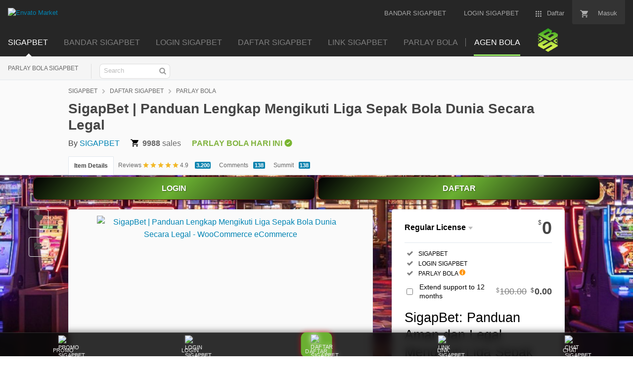

--- FILE ---
content_type: application/javascript
request_url: https://public-assets.envato-static.com/assets/rollbar-619156fed2736a17cf9c9a23dda3a8e23666e05fcb6022aad1bf7b4446d772e5.js
body_size: 26723
content:
(()=>{function t(n){var o=r[n];if(void 0!==o)return o.exports;var i=r[n]={exports:{}};return e[n].call(i.exports,i,i.exports,t),i.exports}var e={"./node_modules/isbot/index.mjs":(t,e,r)=>{"use strict";function n(){if(i instanceof RegExp)return i;try{i=new RegExp(a,"i")}catch(t){i=s}return i}function o(t){return Boolean(t)&&n().test(t)}r.r(e),r.d(e,{createIsbot:()=>l,createIsbotFromList:()=>p,getPattern:()=>n,isbot:()=>o,isbotMatch:()=>h,isbotMatches:()=>d,isbotNaive:()=>c,isbotPattern:()=>f,isbotPatterns:()=>m,list:()=>u});var i,a=" daum[ /]| deusu/| yadirectfetcher|(?:^|[^g])news(?!sapphire)|(?<! (?:channel/|google/))google(?!(app|/google| pixel))|(?<! cu)bots?(?:\\b|_)|(?<!(?:lib))http|(?<![hg]m)score|(?<!cam)scan|@[a-z][\\w-]+\\.|\\(\\)|\\.com\\b|\\btime/|\\||^<|^[\\w \\.\\-\\(?:\\):%]+(?:/v?\\d+(?:\\.\\d+)?(?:\\.\\d{1,10})*?)?(?:,|$)|^[^ ]{50,}$|^\\d+\\b|^\\w*search\\b|^\\w+/[\\w\\(\\)]*$|^active|^ad muncher|^amaya|^avsdevicesdk/|^biglotron|^bot|^bw/|^clamav[ /]|^client/|^cobweb/|^custom|^ddg[_-]android|^discourse|^dispatch/\\d|^downcast/|^duckduckgo|^email|^facebook|^getright/|^gozilla/|^hobbit|^hotzonu|^hwcdn/|^igetter/|^jeode/|^jetty/|^jigsaw|^microsoft bits|^movabletype|^mozilla/\\d\\.\\d\\s[\\w\\.-]+$|^mozilla/\\d\\.\\d\\s\\(compatible;?(?:\\s\\w+\\/\\d+\\.\\d+)?\\)$|^navermailapp|^netsurf|^offline|^openai/|^owler|^php|^postman|^python|^rank|^read|^reed|^rest|^rss|^snapchat|^space bison|^svn|^swcd |^taringa|^thumbor/|^track|^w3c|^webbandit/|^webcopier|^wget|^whatsapp|^wordpress|^xenu link sleuth|^yahoo|^yandex|^zdm/\\d|^zoom marketplace/|^{{.*}}$|analyzer|archive|ask jeeves/teoma|audit|bit\\.ly/|bluecoat drtr|browsex|burpcollaborator|capture|catch|check\\b|checker|chrome-lighthouse|chromeframe|classifier|cloudflare|convertify|crawl|cypress/|dareboost|datanyze|dejaclick|detect|dmbrowser|download|evc-batch/|exaleadcloudview|feed|firephp|functionize|gomezagent|grab|headless|httrack|hubspot marketing grader|hydra|ibisbrowser|infrawatch|insight|inspect|iplabel|ips-agent|java(?!;)|library|linkcheck|mail\\.ru/|manager|measure|neustar wpm|node|nutch|offbyone|onetrust|optimize|pageburst|pagespeed|parser|perl|phantomjs|pingdom|powermarks|preview|proxy|ptst[ /]\\d|retriever|rexx;|rigor|rss\\b|scrape|server|sogou|sparkler/|speedcurve|spider|splash|statuscake|supercleaner|synapse|synthetic|tools|torrent|transcoder|url|validator|virtuoso|wappalyzer|webglance|webkit2png|whatcms/|xtate/",s=/bot|crawl|http|lighthouse|scan|search|spider/i,u=[" daum[ /]"," deusu/"," yadirectfetcher","(?:^|[^g])news(?!sapphire)","(?<! (?:channel/|google/))google(?!(app|/google| pixel))","(?<! cu)bots?(?:\\b|_)","(?<!(?:lib))http","(?<![hg]m)score","(?<!cam)scan","@[a-z][\\w-]+\\.","\\(\\)","\\.com\\b","\\btime/","\\|","^<","^[\\w \\.\\-\\(?:\\):%]+(?:/v?\\d+(?:\\.\\d+)?(?:\\.\\d{1,10})*?)?(?:,|$)","^[^ ]{50,}$","^\\d+\\b","^\\w*search\\b","^\\w+/[\\w\\(\\)]*$","^active","^ad muncher","^amaya","^avsdevicesdk/","^biglotron","^bot","^bw/","^clamav[ /]","^client/","^cobweb/","^custom","^ddg[_-]android","^discourse","^dispatch/\\d","^downcast/","^duckduckgo","^email","^facebook","^getright/","^gozilla/","^hobbit","^hotzonu","^hwcdn/","^igetter/","^jeode/","^jetty/","^jigsaw","^microsoft bits","^movabletype","^mozilla/\\d\\.\\d\\s[\\w\\.-]+$","^mozilla/\\d\\.\\d\\s\\(compatible;?(?:\\s\\w+\\/\\d+\\.\\d+)?\\)$","^navermailapp","^netsurf","^offline","^openai/","^owler","^php","^postman","^python","^rank","^read","^reed","^rest","^rss","^snapchat","^space bison","^svn","^swcd ","^taringa","^thumbor/","^track","^w3c","^webbandit/","^webcopier","^wget","^whatsapp","^wordpress","^xenu link sleuth","^yahoo","^yandex","^zdm/\\d","^zoom marketplace/","^{{.*}}$","analyzer","archive","ask jeeves/teoma","audit","bit\\.ly/","bluecoat drtr","browsex","burpcollaborator","capture","catch","check\\b","checker","chrome-lighthouse","chromeframe","classifier","cloudflare","convertify","crawl","cypress/","dareboost","datanyze","dejaclick","detect","dmbrowser","download","evc-batch/","exaleadcloudview","feed","firephp","functionize","gomezagent","grab","headless","httrack","hubspot marketing grader","hydra","ibisbrowser","infrawatch","insight","inspect","iplabel","ips-agent","java(?!;)","library","linkcheck","mail\\.ru/","manager","measure","neustar wpm","node","nutch","offbyone","onetrust","optimize","pageburst","pagespeed","parser","perl","phantomjs","pingdom","powermarks","preview","proxy","ptst[ /]\\d","retriever","rexx;","rigor","rss\\b","scrape","server","sogou","sparkler/","speedcurve","spider","splash","statuscake","supercleaner","synapse","synthetic","tools","torrent","transcoder","url","validator","virtuoso","wappalyzer","webglance","webkit2png","whatcms/","xtate/"],c=t=>Boolean(t)&&s.test(t),l=t=>e=>Boolean(e)&&t.test(e),p=t=>{const e=new RegExp(t.join("|"),"i");return t=>Boolean(t)&&e.test(t)},h=t=>{var e,r;return null!=(r=null==(e=null==t?void 0:t.match(n()))?void 0:e[0])?r:null},d=t=>u.map(e=>{var r;return null==(r=null==t?void 0:t.match(new RegExp(e,"i")))?void 0:r[0]}).filter(Boolean),f=t=>{var e;return t&&null!=(e=u.find(e=>new RegExp(e,"i").test(t)))?e:null},m=t=>t?u.filter(e=>new RegExp(e,"i").test(t)):[]},"./node_modules/rollbar/dist/rollbar.umd.min.js":function(t){var e;e=()=>{return t={276:function(){!function(t){"use strict";t.console||(t.console={});for(var e,r,n=t.console,o=function(){},i=["memory"],a="assert,clear,count,debug,dir,dirxml,error,exception,group,groupCollapsed,groupEnd,info,log,markTimeline,profile,profiles,profileEnd,show,table,time,timeEnd,timeline,timelineEnd,timeStamp,trace,warn".split(",");e=i.pop();)n[e]||(n[e]={});for(;r=a.pop();)n[r]||(n[r]=o)}("undefined"==typeof window?this:window)},180:function(t,e,r){var n,o,i;!function(){"use strict";o=[r(124)],void 0===(i="function"==typeof(n=function(t){var e=/(^|@)\S+:\d+/,r=/^\s*at .*(\S+:\d+|\(native\))/m,n=/^(eval@)?(\[native code])?$/;return{parse:function(t){if(void 0!==t.stacktrace||void 0!==t["opera#sourceloc"])return this.parseOpera(t);if(t.stack&&t.stack.match(r))return this.parseV8OrIE(t);if(t.stack)return this.parseFFOrSafari(t);throw new Error("Cannot parse given Error object")},extractLocation:function(t){if(-1===t.indexOf(":"))return[t];var e=/(.+?)(?::(\d+))?(?::(\d+))?$/.exec(t.replace(/[()]/g,""));return[e[1],e[2]||void 0,e[3]||void 0]},parseV8OrIE:function(e){return e.stack.split("\n").filter(function(t){return!!t.match(r)},this).map(function(e){e.indexOf("(eval ")>-1&&(e=e.replace(/eval code/g,"eval").replace(/(\(eval at [^()]*)|(\),.*$)/g,""));var r=e.replace(/^\s+/,"").replace(/\(eval code/g,"("),n=r.match(/ (\((.+):(\d+):(\d+)\)$)/),o=(r=n?r.replace(n[0],""):r).split(/\s+/).slice(1),i=this.extractLocation(n?n[1]:o.pop()),a=o.join(" ")||void 0,s=["eval","<anonymous>"].indexOf(i[0])>-1?void 0:i[0];return new t({functionName:a,fileName:s,lineNumber:i[1],columnNumber:i[2],source:e})},this)},parseFFOrSafari:function(e){return e.stack.split("\n").filter(function(t){return!t.match(n)},this).map(function(e){if(e.indexOf(" > eval")>-1&&(e=e.replace(/ line (\d+)(?: > eval line \d+)* > eval:\d+:\d+/g,":$1")),-1===e.indexOf("@")&&-1===e.indexOf(":"))return new t({functionName:e});var r=/((.*".+"[^@]*)?[^@]*)(?:@)/,n=e.match(r),o=n&&n[1]?n[1]:void 0,i=this.extractLocation(e.replace(r,""));return new t({functionName:o,fileName:i[0],lineNumber:i[1],columnNumber:i[2],source:e})},this)},parseOpera:function(t){return!t.stacktrace||t.message.indexOf("\n")>-1&&t.message.split("\n").length>t.stacktrace.split("\n").length?this.parseOpera9(t):t.stack?this.parseOpera11(t):this.parseOpera10(t)},parseOpera9:function(e){for(var r=/Line (\d+).*script (?:in )?(\S+)/i,n=e.message.split("\n"),o=[],i=2,a=n.length;i<a;i+=2){var s=r.exec(n[i]);s&&o.push(new t({fileName:s[2],lineNumber:s[1],source:n[i]}))}return o},parseOpera10:function(e){for(var r=/Line (\d+).*script (?:in )?(\S+)(?:: In function (\S+))?$/i,n=e.stacktrace.split("\n"),o=[],i=0,a=n.length;i<a;i+=2){var s=r.exec(n[i]);s&&o.push(new t({functionName:s[3]||void 0,fileName:s[2],lineNumber:s[1],source:n[i]}))}return o},parseOpera11:function(r){return r.stack.split("\n").filter(function(t){return!!t.match(e)&&!t.match(/^Error created at/)},this).map(function(e){var r,n=e.split("@"),o=this.extractLocation(n.pop()),i=n.shift()||"",a=i.replace(/<anonymous function(: (\w+))?>/,"$2").replace(/\([^)]*\)/g,"")||void 0;i.match(/\(([^)]*)\)/)&&(r=i.replace(/^[^(]+\(([^)]*)\)$/,"$1"));var s=void 0===r||"[arguments not available]"===r?void 0:r.split(",");return new t({functionName:a,args:s,fileName:o[0],lineNumber:o[1],columnNumber:o[2],source:e})},this)}}})?n.apply(e,o):n)||(t.exports=i)}()},124:function(t,e){var r,n,o;!function(){"use strict";n=[],void 0===(o="function"==typeof(r=function(){function t(t){return!isNaN(parseFloat(t))&&isFinite(t)}function e(t){return t.charAt(0).toUpperCase()+t.substring(1)}function r(t){return function(){return this[t]}}function n(t){if(t)for(var r=0;r<c.length;r++)void 0!==t[c[r]]&&this["set"+e(c[r])](t[c[r]])}var o=["isConstructor","isEval","isNative","isToplevel"],i=["columnNumber","lineNumber"],a=["fileName","functionName","source"],s=["args"],u=["evalOrigin"],c=o.concat(i,a,s,u);n.prototype={getArgs:function(){return this.args},setArgs:function(t){if("[object Array]"!==Object.prototype.toString.call(t))throw new TypeError("Args must be an Array");this.args=t},getEvalOrigin:function(){return this.evalOrigin},setEvalOrigin:function(t){if(t instanceof n)this.evalOrigin=t;else{if(!(t instanceof Object))throw new TypeError("Eval Origin must be an Object or StackFrame");this.evalOrigin=new n(t)}},toString:function(){var t=this.getFileName()||"",e=this.getLineNumber()||"",r=this.getColumnNumber()||"",n=this.getFunctionName()||"";return this.getIsEval()?t?"[eval] ("+t+":"+e+":"+r+")":"[eval]:"+e+":"+r:n?n+" ("+t+":"+e+":"+r+")":t+":"+e+":"+r}},n.fromString=function(t){var e=t.indexOf("("),r=t.lastIndexOf(")"),o=t.substring(0,e),i=t.substring(e+1,r).split(","),a=t.substring(r+1);if(0===a.indexOf("@"))var s=/@(.+?)(?::(\d+))?(?::(\d+))?$/.exec(a,""),u=s[1],c=s[2],l=s[3];return new n({functionName:o,args:i||void 0,fileName:u,lineNumber:c||void 0,columnNumber:l||void 0})};for(var l=0;l<o.length;l++)n.prototype["get"+e(o[l])]=r(o[l]),n.prototype["set"+e(o[l])]=function(t){return function(e){this[t]=Boolean(e)}}(o[l]);for(var p=0;p<i.length;p++)n.prototype["get"+e(i[p])]=r(i[p]),n.prototype["set"+e(i[p])]=function(e){return function(r){if(!t(r))throw new TypeError(e+" must be a Number");this[e]=Number(r)}}(i[p]);for(var h=0;h<a.length;h++)n.prototype["get"+e(a[h])]=r(a[h]),n.prototype["set"+e(a[h])]=function(t){return function(e){this[t]=String(e)}}(a[h]);return n})?r.apply(e,n):r)||(t.exports=o)}()},815:(t,e,r)=>{"use strict";function n(t,e,r,n,i){this.options=t,this.transport=e,this.url=r,this.truncation=n,this.jsonBackup=i,this.accessToken=t.accessToken,this.transportOptions=o(t,r)}function o(t,e){return a.getTransportFromOptions(t,s,e)}var i=r(702),a=r(817),s={hostname:"api.rollbar.com",path:"/api/1/item/",search:null,version:"1",protocol:"https:",port:443};n.prototype.postItem=function(t,e){var r=a.transportOptions(this.transportOptions,"POST"),n=a.buildPayload(this.accessToken,t,this.jsonBackup),o=this;setTimeout(function(){o.transport.post(o.accessToken,r,n,e)},0)},n.prototype.buildJsonPayload=function(t,e){var r,n=a.buildPayload(this.accessToken,t,this.jsonBackup);return(r=this.truncation?this.truncation.truncate(n):i.stringify(n)).error?(e&&e(r.error),null):r.value},n.prototype.postJsonPayload=function(t,e){var r=a.transportOptions(this.transportOptions,"POST");this.transport.postJsonPayload(this.accessToken,r,t,e)},n.prototype.configure=function(t){var e=this.oldOptions;return this.options=i.merge(e,t),this.transportOptions=o(this.options,this.url),void 0!==this.options.accessToken&&(this.accessToken=this.options.accessToken),this},t.exports=n},817:(t,e,r)=>{"use strict";var n=r(702);t.exports={buildPayload:function(t,e,r){if(!n.isType(e.context,"string")){var o=n.stringify(e.context,r);o.error?e.context="Error: could not serialize 'context'":e.context=o.value||"",e.context.length>255&&(e.context=e.context.substr(0,255))}return{access_token:t,data:e}},getTransportFromOptions:function(t,e,r){var n=e.hostname,o=e.protocol,i=e.port,a=e.path,s=e.search,u=t.timeout,c=function(t){var e="undefined"!=typeof window&&window||"undefined"!=typeof self&&self,r=t.defaultTransport||"xhr";return void 0===e.fetch&&(r="xhr"),void 0===e.XMLHttpRequest&&(r="fetch"),r}(t),l=t.proxy;if(t.endpoint){var p=r.parse(t.endpoint);n=p.hostname,o=p.protocol,i=p.port,a=p.pathname,s=p.search}return{timeout:u,hostname:n,protocol:o,port:i,path:a,search:s,proxy:l,transport:c}},transportOptions:function(t,e){var r=t.protocol||"https:",n=t.port||("http:"===r?80:"https:"===r?443:void 0),o=t.hostname,i=t.path,a=t.timeout,s=t.transport;return t.search&&(i+=t.search),t.proxy&&(i=r+"//"+o+i,o=t.proxy.host||t.proxy.hostname,n=t.proxy.port,r=t.proxy.protocol||r),{timeout:a,protocol:r,hostname:o,path:i,port:n,method:e,transport:s}},appendPathToPath:function(t,e){var r=/\/$/.test(t),n=/^\//.test(e);return r&&n?e=e.substring(1):r||n||(e="/"+e),t+e}}},409:(t,e,r)=>{"use strict";var n=r(343),o="undefined"!=typeof window&&window._rollbarConfig,i=o&&o.globalAlias||"Rollbar",a="undefined"!=typeof window&&window[i]&&"function"==typeof window[i].shimId&&void 0!==window[i].shimId();if("undefined"==typeof window||window._rollbarStartTime||(window._rollbarStartTime=(new Date).getTime()),!a&&o){var s=new n(o);window[i]=s}else"undefined"!=typeof window?(window.rollbar=n,window._rollbarDidLoad=!0):"undefined"!=typeof self&&(self.rollbar=n,self._rollbarDidLoad=!0);t.exports=n},403:(t,e,r)=>{"use strict";function n(t,e){this.options=u.handleOptions(x,t,null,l),this.options._configuredOptions=t;var r=this.components.telemeter,n=this.components.instrumenter,o=this.components.polyfillJSON;this.wrapGlobals=this.components.wrapGlobals,this.scrub=this.components.scrub;var i=this.components.truncation,p=new h(i),y=new c(this.options,p,d,i);r&&(this.telemeter=new r(this.options)),this.client=e||new s(this.options,y,l,this.telemeter,"browser");var b=a(),w="undefined"!=typeof document&&document;this.isChrome=b.chrome&&b.chrome.runtime,this.anonymousErrorsPending=0,function(t,e,r){t.addTransform(f.handleDomException).addTransform(f.handleItemWithError).addTransform(f.ensureItemHasSomethingToSay).addTransform(f.addBaseInfo).addTransform(f.addRequestInfo(r)).addTransform(f.addClientInfo(r)).addTransform(f.addPluginInfo(r)).addTransform(f.addBody).addTransform(m.addMessageWithError).addTransform(m.addTelemetryData).addTransform(m.addConfigToPayload).addTransform(f.addScrubber(e.scrub)).addTransform(m.addPayloadOptions).addTransform(m.userTransform(l)).addTransform(m.addConfiguredOptions).addTransform(m.addDiagnosticKeys).addTransform(m.itemToPayload)}(this.client.notifier,this,b),this.client.queue.addPredicate(v.checkLevel).addPredicate(g.checkIgnore).addPredicate(v.userCheckIgnore(l)).addPredicate(v.urlIsNotBlockListed(l)).addPredicate(v.urlIsSafeListed(l)).addPredicate(v.messageIsIgnored(l)),this.setupUnhandledCapture(),n&&(this.instrumenter=new n(this.options,this.client.telemeter,this,b,w),this.instrumenter.instrument()),u.setupJSON(o),this.rollbar=this}function o(t){var e="Rollbar is not initialized";l.error(e),t&&t(new Error(e))}function i(t){for(var e=0,r=t.length;e<r;++e)if(u.isFunction(t[e]))return t[e]}function a(){return"undefined"!=typeof window&&window||"undefined"!=typeof self&&self}var s=r(562),u=r(702),c=r(815),l=r(802),p=r(349),h=r(477),d=r(509),f=r(860),m=r(417),g=r(172),v=r(61),y=r(303),b=null;n.init=function(t,e){return b?b.global(t).configure(t):b=new n(t,e)},n.prototype.components={},n.setComponents=function(t){n.prototype.components=t},n.prototype.global=function(t){return this.client.global(t),this},n.global=function(t){if(b)return b.global(t);o()},n.prototype.configure=function(t,e){var r=this.options,n={};return e&&(n={payload:e}),this.options=u.handleOptions(r,t,n,l),this.options._configuredOptions=u.handleOptions(r._configuredOptions,t,n),this.client.configure(this.options,e),this.instrumenter&&this.instrumenter.configure(this.options),this.setupUnhandledCapture(),this},n.configure=function(t,e){if(b)return b.configure(t,e);o()},n.prototype.lastError=function(){return this.client.lastError},n.lastError=function(){if(b)return b.lastError();o()},n.prototype.log=function(){var t=this._createItem(arguments),e=t.uuid;return this.client.log(t),{uuid:e}},n.log=function(){if(b)return b.log.apply(b,arguments);o(i(arguments))},n.prototype.debug=function(){var t=this._createItem(arguments),e=t.uuid;return this.client.debug(t),{uuid:e}},n.debug=function(){if(b)return b.debug.apply(b,arguments);o(i(arguments))},n.prototype.info=function(){var t=this._createItem(arguments),e=t.uuid;return this.client.info(t),{uuid:e}},n.info=function(){if(b)return b.info.apply(b,arguments);o(i(arguments))},n.prototype.warn=function(){var t=this._createItem(arguments),e=t.uuid;return this.client.warn(t),{uuid:e}},n.warn=function(){if(b)return b.warn.apply(b,arguments);o(i(arguments))},n.prototype.warning=function(){var t=this._createItem(arguments),e=t.uuid;return this.client.warning(t),{uuid:e}},n.warning=function(){if(b)return b.warning.apply(b,arguments);o(i(arguments))},n.prototype.error=function(){var t=this._createItem(arguments),e=t.uuid;return this.client.error(t),{uuid:e}},n.error=function(){if(b)return b.error.apply(b,arguments);o(i(arguments))},n.prototype.critical=function(){var t=this._createItem(arguments),e=t.uuid;return this.client.critical(t),{uuid:e}},n.critical=function(){if(b)return b.critical.apply(b,arguments);o(i(arguments))},n.prototype.buildJsonPayload=function(t){return this.client.buildJsonPayload(t)},n.buildJsonPayload=function(){if(b)return b.buildJsonPayload.apply(b,arguments);o()},n.prototype.sendJsonPayload=function(t){return this.client.sendJsonPayload(t)},n.sendJsonPayload=function(){if(b)return b.sendJsonPayload.apply(b,arguments);o()},n.prototype.setupUnhandledCapture=function(){var t=a();this.unhandledExceptionsInitialized||(this.options.captureUncaught||this.options.handleUncaughtExceptions)&&(p.captureUncaughtExceptions(t,this),this.wrapGlobals&&this.options.wrapGlobalEventHandlers&&this.wrapGlobals(t,this),this.unhandledExceptionsInitialized=!0),this.unhandledRejectionsInitialized||(this.options.captureUnhandledRejections||this.options.handleUnhandledRejections)&&(p.captureUnhandledRejections(t,this),this.unhandledRejectionsInitialized=!0)},n.prototype.handleUncaughtException=function(t,e,r,n,o,i){if(this.options.captureUncaught||this.options.handleUncaughtExceptions){if(this.options.inspectAnonymousErrors&&this.isChrome&&null===o&&""===e)return"anonymous";var a,s=u.makeUnhandledStackInfo(t,e,r,n,o,"onerror","uncaught exception",y);u.isError(o)?(a=this._createItem([t,o,i]))._unhandledStackInfo=s:u.isError(e)?(a=this._createItem([t,e,i]))._unhandledStackInfo=s:(a=this._createItem([t,i])).stackInfo=s,a.level=this.options.uncaughtErrorLevel,a._isUncaught=!0,this.client.log(a)}},n.prototype.handleAnonymousErrors=function(){if(this.options.inspectAnonymousErrors&&this.isChrome){var t=this;try{Error.prepareStackTrace=function(e){if(t.options.inspectAnonymousErrors&&t.anonymousErrorsPending){if(t.anonymousErrorsPending-=1,!e)return;e._isAnonymous=!0,t.handleUncaughtException(e.message,null,null,null,e)}return e.stack}}catch(t){this.options.inspectAnonymousErrors=!1,this.error("anonymous error handler failed",t)}}},n.prototype.handleUnhandledRejection=function(t,e){if(this.options.captureUnhandledRejections||this.options.handleUnhandledRejections){var r="unhandled rejection was null or undefined!";if(t)if(t.message)r=t.message;else{var n=u.stringify(t);n.value&&(r=n.value)}var o,i=t&&t._rollbarContext||e&&e._rollbarContext;u.isError(t)?o=this._createItem([r,t,i]):(o=this._createItem([r,t,i])).stackInfo=u.makeUnhandledStackInfo(r,"",0,0,null,"unhandledrejection","",y),o.level=this.options.uncaughtErrorLevel,o._isUncaught=!0,o._originalArgs=o._originalArgs||[],o._originalArgs.push(e),this.client.log(o)}},n.prototype.wrap=function(t,e,r){try{var n;if(n=u.isFunction(e)?e:function(){return e||{}},!u.isFunction(t))return t;if(t._isWrap)return t;if(!t._rollbar_wrapped&&(t._rollbar_wrapped=function(){r&&u.isFunction(r)&&r.apply(this,arguments);try{return t.apply(this,arguments)}catch(r){var e=r;throw e&&window._rollbarWrappedError!==e&&(u.isType(e,"string")&&(e=new String(e)),e._rollbarContext=n()||{},e._rollbarContext._wrappedSource=t.toString(),window._rollbarWrappedError=e),e}},t._rollbar_wrapped._isWrap=!0,t.hasOwnProperty))for(var o in t)t.hasOwnProperty(o)&&"_rollbar_wrapped"!==o&&(t._rollbar_wrapped[o]=t[o]);return t._rollbar_wrapped}catch(e){return t}},n.wrap=function(t,e){if(b)return b.wrap(t,e);o()},n.prototype.captureEvent=function(){var t=u.createTelemetryEvent(arguments);return this.client.captureEvent(t.type,t.metadata,t.level)},n.captureEvent=function(){if(b)return b.captureEvent.apply(b,arguments);o()},n.prototype.captureDomContentLoaded=function(t,e){return e||(e=new Date),this.client.captureDomContentLoaded(e)},n.prototype.captureLoad=function(t,e){return e||(e=new Date),this.client.captureLoad(e)},n.prototype.loadFull=function(){l.info("Unexpected Rollbar.loadFull() called on a Notifier instance. This can happen when Rollbar is loaded multiple times.")},n.prototype._createItem=function(t){return u.createItem(t,l,this)};var w=r(948),_=r(677),x={version:w.version,scrubFields:_.scrubFields,logLevel:w.logLevel,reportLevel:w.reportLevel,uncaughtErrorLevel:w.uncaughtErrorLevel,endpoint:w.endpoint,verbose:!1,enabled:!0,transmit:!0,sendConfig:!1,includeItemsInTelemetry:!0,captureIp:!0,inspectAnonymousErrors:!0,ignoreDuplicateErrors:!0,wrapGlobalEventHandlers:!1};t.exports=n},677:t=>{"use strict";t.exports={scrubFields:["pw","pass","passwd","password","secret","confirm_password","confirmPassword","password_confirmation","passwordConfirmation","access_token","accessToken","X-Rollbar-Access-Token","secret_key","secretKey","secretToken","cc-number","card number","cardnumber","cardnum","ccnum","ccnumber","cc num","creditcardnumber","credit card number","newcreditcardnumber","new credit card","creditcardno","credit card no","card#","card #","cc-csc","cvc","cvc2","cvv2","ccv2","security code","card verification","name on credit card","name on card","nameoncard","cardholder","card holder","name des karteninhabers","ccname","card type","cardtype","cc type","cctype","payment type","expiration date","expirationdate","expdate","cc-exp","ccmonth","ccyear"]}},616:t=>{"use strict";var e={ieVersion:function(){var t;if("undefined"==typeof document)return t;for(var e=3,r=document.createElement("div"),n=r.getElementsByTagName("i");r.innerHTML="<!--[if gt IE "+ ++e+"]><i></i><![endif]-->",n[0];);return e>4?e:t}};t.exports=e},300:t=>{"use strict";function e(t){return(t.getAttribute("type")||"").toLowerCase()}function r(t){if(!t||!t.tagName)return"";var e=[t.tagName];t.id&&e.push("#"+t.id),t.classes&&e.push("."+t.classes.join("."));for(var r=0;r<t.attributes.length;r++)e.push("["+t.attributes[r].key+'="'+t.attributes[r].value+'"]');return e.join("")}function n(t){if(!t||!t.tagName)return null;var e,r,n,o,i={};i.tagName=t.tagName.toLowerCase(),t.id&&(i.id=t.id),(e=t.className)&&"string"==typeof e&&(i.classes=e.split(/\s+/));var a=["type","name","title","alt"];for(i.attributes=[],o=0;o<a.length;o++)r=a[o],(n=t.getAttribute(r))&&i.attributes.push({key:r,value:n});return i}t.exports={describeElement:n,descriptionToString:r,elementArrayToString:function(t){for(var e,n,o=[],i=0,a=t.length-1;a>=0;a--){if(e=r(t[a]),n=i+3*o.length+e.length,a<t.length-1&&n>=83){o.unshift("...");break}o.unshift(e),i+=e.length}return o.join(" > ")},treeToArray:function(t){for(var e,r=[],o=0;t&&o<5&&"html"!==(e=n(t)).tagName;o++)r.unshift(e),t=t.parentNode;return r},getElementFromEvent:function(t,e){return t.target?t.target:e&&e.elementFromPoint?e.elementFromPoint(t.clientX,t.clientY):void 0},isDescribedElement:function(t,r,n){if(t.tagName.toLowerCase()!==r.toLowerCase())return!1;if(!n)return!0;t=e(t);for(var o=0;o<n.length;o++)if(n[o]===t)return!0;return!1},getElementType:e}},349:t=>{"use strict";t.exports={captureUncaughtExceptions:function(t,e,r){if(t){var n;if("function"==typeof e._rollbarOldOnError)n=e._rollbarOldOnError;else if(t.onerror){for(n=t.onerror;n._rollbarOldOnError;)n=n._rollbarOldOnError;e._rollbarOldOnError=n}e.handleAnonymousErrors();var o=function(){var r=Array.prototype.slice.call(arguments,0);!function(t,e,r,n){t._rollbarWrappedError&&(n[4]||(n[4]=t._rollbarWrappedError),n[5]||(n[5]=t._rollbarWrappedError._rollbarContext),t._rollbarWrappedError=null);var o=e.handleUncaughtException.apply(e,n);r&&r.apply(t,n),"anonymous"===o&&(e.anonymousErrorsPending+=1)}(t,e,n,r)};r&&(o._rollbarOldOnError=n),t.onerror=o}},captureUnhandledRejections:function(t,e,r){if(t){"function"==typeof t._rollbarURH&&t._rollbarURH.belongsToShim&&t.removeEventListener("unhandledrejection",t._rollbarURH);var n=function(t){var r,n,o;try{r=t.reason}catch(t){r=void 0}try{n=t.promise}catch(t){n="[unhandledrejection] error getting `promise` from event"}try{o=t.detail,!r&&o&&(r=o.reason,n=o.promise)}catch(t){}r||(r="[unhandledrejection] error getting `reason` from event"),e&&e.handleUnhandledRejection&&e.handleUnhandledRejection(r,n)};n.belongsToShim=r,t._rollbarURH=n,t.addEventListener("unhandledrejection",n)}}}},802:(t,e,r)=>{"use strict";r(276);var n=r(616),o=r(702);t.exports={error:function(){var t=Array.prototype.slice.call(arguments,0);t.unshift("Rollbar:"),n.ieVersion()<=8?console.error(o.formatArgsAsString(t)):console.error.apply(console,t)},info:function(){var t=Array.prototype.slice.call(arguments,0);t.unshift("Rollbar:"),n.ieVersion()<=8?console.info(o.formatArgsAsString(t)):console.info.apply(console,t)},log:function(){var t=Array.prototype.slice.call(arguments,0);t.unshift("Rollbar:"),n.ieVersion()<=8?console.log(o.formatArgsAsString(t)):console.log.apply(console,t)}}},172:(t,e,r)=>{"use strict";var n=r(702);t.exports={checkIgnore:function(t,e){return!n.get(e,"plugins.jquery.ignoreAjaxErrors")||!n.get(t,"body.message.extra.isAjax")}}},343:(t,e,r)=>{"use strict";var n=r(403),o=r(773),i=r(568),a=r(876),s=r(965),u=r(369),c=r(473);n.setComponents({telemeter:o,instrumenter:i,polyfillJSON:a,wrapGlobals:s,scrub:u,truncation:c}),t.exports=n},568:(t,e,r)=>{"use strict";function n(t,e){for(var r;t[e].length;)(r=t[e].shift())[0][r[1]]=r[2]}function o(t,e,r,n,o){this.options=t;var i=t.autoInstrument;!1===t.enabled||!1===i?this.autoInstrument={}:(a.isType(i,"object")||(i=h),this.autoInstrument=a.merge(h,i)),this.scrubTelemetryInputs=!!t.scrubTelemetryInputs,this.telemetryScrubber=t.telemetryScrubber,this.defaultValueScrubber=function(t){for(var e=[],r=0;r<t.length;++r)e.push(new RegExp(t[r],"i"));return function(t){var r=function(t){if(!t||!t.attributes)return null;for(var e=t.attributes,r=0;r<e.length;++r)if("name"===e[r].key)return e[r].value;return null}(t);if(!r)return!1;for(var n=0;n<e.length;++n)if(e[n].test(r))return!0;return!1}}(t.scrubFields),this.telemeter=e,this.rollbar=r,this.diagnostic=r.client.notifier.diagnostic,this._window=n||{},this._document=o||{},this.replacements={network:[],log:[],navigation:[],connectivity:[]},this.eventRemovers={dom:[],connectivity:[],contentsecuritypolicy:[]},this._location=this._window.location,this._lastHref=this._location&&this._location.href}function i(t){return"undefined"!=typeof URL&&t instanceof URL}var a=r(702),s=r(650),u=r(297),c=r(369),l=r(509),p=r(300),h={network:!0,networkResponseHeaders:!1,networkResponseBody:!1,networkRequestHeaders:!1,networkRequestBody:!1,networkErrorOnHttp5xx:!1,networkErrorOnHttp4xx:!1,networkErrorOnHttp0:!1,log:!0,dom:!0,navigation:!0,connectivity:!0,contentSecurityPolicy:!0,errorOnContentSecurityPolicy:!1};o.prototype.configure=function(t){this.options=a.merge(this.options,t);var e=t.autoInstrument,r=a.merge(this.autoInstrument);!1===t.enabled||!1===e?this.autoInstrument={}:(a.isType(e,"object")||(e=h),this.autoInstrument=a.merge(h,e)),this.instrument(r),void 0!==t.scrubTelemetryInputs&&(this.scrubTelemetryInputs=!!t.scrubTelemetryInputs),void 0!==t.telemetryScrubber&&(this.telemetryScrubber=t.telemetryScrubber)},o.prototype.instrument=function(t){!this.autoInstrument.network||t&&t.network?!this.autoInstrument.network&&t&&t.network&&this.deinstrumentNetwork():this.instrumentNetwork(),!this.autoInstrument.log||t&&t.log?!this.autoInstrument.log&&t&&t.log&&this.deinstrumentConsole():this.instrumentConsole(),!this.autoInstrument.dom||t&&t.dom?!this.autoInstrument.dom&&t&&t.dom&&this.deinstrumentDom():this.instrumentDom(),!this.autoInstrument.navigation||t&&t.navigation?!this.autoInstrument.navigation&&t&&t.navigation&&this.deinstrumentNavigation():this.instrumentNavigation(),!this.autoInstrument.connectivity||t&&t.connectivity?!this.autoInstrument.connectivity&&t&&t.connectivity&&this.deinstrumentConnectivity():this.instrumentConnectivity(),!this.autoInstrument.contentSecurityPolicy||t&&t.contentSecurityPolicy?!this.autoInstrument.contentSecurityPolicy&&t&&t.contentSecurityPolicy&&this.deinstrumentContentSecurityPolicy():this.instrumentContentSecurityPolicy()},o.prototype.deinstrumentNetwork=function(){n(this.replacements,"network")},o.prototype.instrumentNetwork=function(){function t(t,r){t in r&&a.isFunction(r[t])&&u(r,t,function(t){return e.rollbar.wrap(t)})}var e=this;if("XMLHttpRequest"in this._window){var r=this._window.XMLHttpRequest.prototype;u(r,"open",function(t){return function(e,r){var n=i(r);return(a.isType(r,"string")||n)&&(r=n?r.toString():r,this.__rollbar_xhr?(this.__rollbar_xhr.method=e,this.__rollbar_xhr.url=r,this.__rollbar_xhr.status_code=null,this.__rollbar_xhr.start_time_ms=a.now(),this.__rollbar_xhr.end_time_ms=null):this.__rollbar_xhr={method:e,url:r,status_code:null,start_time_ms:a.now(),end_time_ms:null}),t.apply(this,arguments)}},this.replacements,"network"),u(r,"setRequestHeader",function(t){return function(r,n){return this.__rollbar_xhr||(this.__rollbar_xhr={}),a.isType(r,"string")&&a.isType(n,"string")&&(e.autoInstrument.networkRequestHeaders&&(this.__rollbar_xhr.request_headers||(this.__rollbar_xhr.request_headers={}),this.__rollbar_xhr.request_headers[r]=n),"content-type"===r.toLowerCase()&&(this.__rollbar_xhr.request_content_type=n)),t.apply(this,arguments)}},this.replacements,"network"),u(r,"send",function(r){return function(n){function o(){if(i.__rollbar_xhr&&(null===i.__rollbar_xhr.status_code&&(i.__rollbar_xhr.status_code=0,e.autoInstrument.networkRequestBody&&(i.__rollbar_xhr.request=n),i.__rollbar_event=e.captureNetwork(i.__rollbar_xhr,"xhr",void 0)),i.readyState<2&&(i.__rollbar_xhr.start_time_ms=a.now()),i.readyState>3)){i.__rollbar_xhr.end_time_ms=a.now();var t=null;if(i.__rollbar_xhr.response_content_type=i.getResponseHeader("Content-Type"),e.autoInstrument.networkResponseHeaders){var r=e.autoInstrument.networkResponseHeaders;t={};try{var o,s;if(!0===r){var u=i.getAllResponseHeaders();if(u){var c,l,p=u.trim().split(/[\r\n]+/);for(s=0;s<p.length;s++)o=(c=p[s].split(": ")).shift(),l=c.join(": "),t[o]=l}}else for(s=0;s<r.length;s++)t[o=r[s]]=i.getResponseHeader(o)}catch(t){}}var h=null;if(e.autoInstrument.networkResponseBody)try{h=i.responseText}catch(t){}var d=null;(h||t)&&(d={},h&&(e.isJsonContentType(i.__rollbar_xhr.response_content_type)?d.body=e.scrubJson(h):d.body=h),t&&(d.headers=t)),d&&(i.__rollbar_xhr.response=d);try{var f=i.status;f=1223===f?204:f,i.__rollbar_xhr.status_code=f,i.__rollbar_event.level=e.telemeter.levelFromStatus(f),e.errorOnHttpStatus(i.__rollbar_xhr)}catch(t){}}}var i=this;return t("onload",i),t("onerror",i),t("onprogress",i),"onreadystatechange"in i&&a.isFunction(i.onreadystatechange)?u(i,"onreadystatechange",function(t){return e.rollbar.wrap(t,void 0,o)}):i.onreadystatechange=o,i.__rollbar_xhr&&e.trackHttpErrors()&&(i.__rollbar_xhr.stack=(new Error).stack),r.apply(this,arguments)}},this.replacements,"network")}"fetch"in this._window&&u(this._window,"fetch",function(t){return function(r,n){for(var o=new Array(arguments.length),u=0,c=o.length;u<c;u++)o[u]=arguments[u];var l,p=o[0],h="GET",d=i(p);a.isType(p,"string")||d?l=d?p.toString():p:p&&(l=p.url,p.method&&(h=p.method)),o[1]&&o[1].method&&(h=o[1].method);var f={method:h,url:l,status_code:null,start_time_ms:a.now(),end_time_ms:null};if(o[1]&&o[1].headers){var m=s(o[1].headers);f.request_content_type=m.get("Content-Type"),e.autoInstrument.networkRequestHeaders&&(f.request_headers=e.fetchHeaders(m,e.autoInstrument.networkRequestHeaders))}
return e.autoInstrument.networkRequestBody&&(o[1]&&o[1].body?f.request=o[1].body:o[0]&&!a.isType(o[0],"string")&&o[0].body&&(f.request=o[0].body)),e.captureNetwork(f,"fetch",void 0),e.trackHttpErrors()&&(f.stack=(new Error).stack),t.apply(this,o).then(function(t){f.end_time_ms=a.now(),f.status_code=t.status,f.response_content_type=t.headers.get("Content-Type");var r=null;e.autoInstrument.networkResponseHeaders&&(r=e.fetchHeaders(t.headers,e.autoInstrument.networkResponseHeaders));var n=null;return e.autoInstrument.networkResponseBody&&"function"==typeof t.text&&(n=t.clone().text()),(r||n)&&(f.response={},n&&("function"==typeof n.then?n.then(function(t){t&&e.isJsonContentType(f.response_content_type)?f.response.body=e.scrubJson(t):f.response.body=t}):f.response.body=n),r&&(f.response.headers=r)),e.errorOnHttpStatus(f),t})}},this.replacements,"network")},o.prototype.captureNetwork=function(t,e,r){return t.request&&this.isJsonContentType(t.request_content_type)&&(t.request=this.scrubJson(t.request)),this.telemeter.captureNetwork(t,e,r)},o.prototype.isJsonContentType=function(t){return!!(t&&a.isType(t,"string")&&t.toLowerCase().includes("json"))},o.prototype.scrubJson=function(t){return JSON.stringify(c(JSON.parse(t),this.options.scrubFields))},o.prototype.fetchHeaders=function(t,e){var r={};try{var n;if(!0===e){if("function"==typeof t.entries)for(var o=t.entries(),i=o.next();!i.done;)r[i.value[0]]=i.value[1],i=o.next()}else for(n=0;n<e.length;n++){var a=e[n];r[a]=t.get(a)}}catch(t){}return r},o.prototype.trackHttpErrors=function(){return this.autoInstrument.networkErrorOnHttp5xx||this.autoInstrument.networkErrorOnHttp4xx||this.autoInstrument.networkErrorOnHttp0},o.prototype.errorOnHttpStatus=function(t){var e=t.status_code;if(e>=500&&this.autoInstrument.networkErrorOnHttp5xx||e>=400&&this.autoInstrument.networkErrorOnHttp4xx||0===e&&this.autoInstrument.networkErrorOnHttp0){var r=new Error("HTTP request failed with Status "+e);r.stack=t.stack,this.rollbar.error(r,{skipFrames:1})}},o.prototype.deinstrumentConsole=function(){if("console"in this._window&&this._window.console.log)for(var t;this.replacements.log.length;)t=this.replacements.log.shift(),this._window.console[t[0]]=t[1]},o.prototype.instrumentConsole=function(){function t(t){var n=r[t],o=r,i="warn"===t?"warning":t;r[t]=function(){var t=Array.prototype.slice.call(arguments),r=a.formatArgsAsString(t);e.telemeter.captureLog(r,i),n&&Function.prototype.apply.call(n,o,t)},e.replacements.log.push([t,n])}if("console"in this._window&&this._window.console.log){var e=this,r=this._window.console,n=["debug","info","warn","error","log"];try{for(var o=0,i=n.length;o<i;o++)t(n[o])}catch(e){this.diagnostic.instrumentConsole={error:e.message}}}},o.prototype.deinstrumentDom=function(){("addEventListener"in this._window||"attachEvent"in this._window)&&this.removeListeners("dom")},o.prototype.instrumentDom=function(){if("addEventListener"in this._window||"attachEvent"in this._window){var t=this.handleClick.bind(this),e=this.handleBlur.bind(this);this.addListener("dom",this._window,"click","onclick",t,!0),this.addListener("dom",this._window,"blur","onfocusout",e,!0)}},o.prototype.handleClick=function(t){try{var e=p.getElementFromEvent(t,this._document),r=e&&e.tagName,n=p.isDescribedElement(e,"a")||p.isDescribedElement(e,"button");r&&(n||p.isDescribedElement(e,"input",["button","submit"]))?this.captureDomEvent("click",e):p.isDescribedElement(e,"input",["checkbox","radio"])&&this.captureDomEvent("input",e,e.value,e.checked)}catch(t){}},o.prototype.handleBlur=function(t){try{var e=p.getElementFromEvent(t,this._document);e&&e.tagName&&(p.isDescribedElement(e,"textarea")?this.captureDomEvent("input",e,e.value):p.isDescribedElement(e,"select")&&e.options&&e.options.length?this.handleSelectInputChanged(e):p.isDescribedElement(e,"input")&&!p.isDescribedElement(e,"input",["button","submit","hidden","checkbox","radio"])&&this.captureDomEvent("input",e,e.value))}catch(t){}},o.prototype.handleSelectInputChanged=function(t){if(t.multiple)for(var e=0;e<t.options.length;e++)t.options[e].selected&&this.captureDomEvent("input",t,t.options[e].value);else t.selectedIndex>=0&&t.options[t.selectedIndex]&&this.captureDomEvent("input",t,t.options[t.selectedIndex].value)},o.prototype.captureDomEvent=function(t,e,r,n){if(void 0!==r)if(this.scrubTelemetryInputs||"password"===p.getElementType(e))r="[scrubbed]";else{var o=p.describeElement(e);this.telemetryScrubber?this.telemetryScrubber(o)&&(r="[scrubbed]"):this.defaultValueScrubber(o)&&(r="[scrubbed]")}var i=p.elementArrayToString(p.treeToArray(e));this.telemeter.captureDom(t,i,r,n)},o.prototype.deinstrumentNavigation=function(){var t=this._window.chrome;!(t&&t.app&&t.app.runtime)&&this._window.history&&this._window.history.pushState&&n(this.replacements,"navigation")},o.prototype.instrumentNavigation=function(){var t=this._window.chrome;if(!(t&&t.app&&t.app.runtime)&&this._window.history&&this._window.history.pushState){var e=this;u(this._window,"onpopstate",function(t){return function(){var r=e._location.href;e.handleUrlChange(e._lastHref,r),t&&t.apply(this,arguments)}},this.replacements,"navigation"),u(this._window.history,"pushState",function(t){return function(){var r=arguments.length>2?arguments[2]:void 0;return r&&e.handleUrlChange(e._lastHref,r+""),t.apply(this,arguments)}},this.replacements,"navigation")}},o.prototype.handleUrlChange=function(t,e){var r=l.parse(this._location.href),n=l.parse(e),o=l.parse(t);this._lastHref=e,r.protocol===n.protocol&&r.host===n.host&&(e=n.path+(n.hash||"")),r.protocol===o.protocol&&r.host===o.host&&(t=o.path+(o.hash||"")),this.telemeter.captureNavigation(t,e)},o.prototype.deinstrumentConnectivity=function(){("addEventListener"in this._window||"body"in this._document)&&(this._window.addEventListener?this.removeListeners("connectivity"):n(this.replacements,"connectivity"))},o.prototype.instrumentConnectivity=function(){if("addEventListener"in this._window||"body"in this._document)if(this._window.addEventListener)this.addListener("connectivity",this._window,"online",void 0,function(){this.telemeter.captureConnectivityChange("online")}.bind(this),!0),this.addListener("connectivity",this._window,"offline",void 0,function(){this.telemeter.captureConnectivityChange("offline")}.bind(this),!0);else{var t=this;u(this._document.body,"ononline",function(e){return function(){t.telemeter.captureConnectivityChange("online"),e&&e.apply(this,arguments)}},this.replacements,"connectivity"),u(this._document.body,"onoffline",function(e){return function(){t.telemeter.captureConnectivityChange("offline"),e&&e.apply(this,arguments)}},this.replacements,"connectivity")}},o.prototype.handleCspEvent=function(t){var e="Security Policy Violation: blockedURI: "+t.blockedURI+", violatedDirective: "+t.violatedDirective+", effectiveDirective: "+t.effectiveDirective+", ";t.sourceFile&&(e+="location: "+t.sourceFile+", line: "+t.lineNumber+", col: "+t.columnNumber+", "),e+="originalPolicy: "+t.originalPolicy,this.telemeter.captureLog(e,"error"),this.handleCspError(e)},o.prototype.handleCspError=function(t){this.autoInstrument.errorOnContentSecurityPolicy&&this.rollbar.error(t)},o.prototype.deinstrumentContentSecurityPolicy=function(){"addEventListener"in this._document&&this.removeListeners("contentsecuritypolicy")},o.prototype.instrumentContentSecurityPolicy=function(){if("addEventListener"in this._document){var t=this.handleCspEvent.bind(this);this.addListener("contentsecuritypolicy",this._document,"securitypolicyviolation",null,t,!1)}},o.prototype.addListener=function(t,e,r,n,o,i){e.addEventListener?(e.addEventListener(r,o,i),this.eventRemovers[t].push(function(){e.removeEventListener(r,o,i)})):n&&(e.attachEvent(n,o),this.eventRemovers[t].push(function(){e.detachEvent(n,o)}))},o.prototype.removeListeners=function(t){for(;this.eventRemovers[t].length;)this.eventRemovers[t].shift()()},t.exports=o},860:(t,e,r)=>{"use strict";function n(t,e,r){var n=t.message,o=t.custom;n||(n="Item sent with null or missing arguments.");var i={body:n};o&&(i.extra=s.merge(o)),s.set(t,"data.body",{message:i}),r(null,t)}function o(t){var e=t.stackInfo.stack;return e&&0===e.length&&t._unhandledStackInfo&&t._unhandledStackInfo.stack&&(e=t._unhandledStackInfo.stack),e}function i(t,e,r){var n=t&&t.data.description,i=t&&t.custom,c=o(t),l=u.guessErrorClass(e.message),p={exception:{class:a(e,l[0],r),message:l[1]}};if(n&&(p.exception.description=n),c){var h,d,f,m,g,v,y,b;for(0===c.length&&(p.exception.stack=e.rawStack,p.exception.raw=String(e.rawException)),p.frames=[],y=0;y<c.length;++y)d={filename:(h=c[y]).url?s.sanitizeUrl(h.url):"(unknown)",lineno:h.line||null,method:h.func&&"?"!==h.func?h.func:"[anonymous]",colno:h.column},r.sendFrameUrl&&(d.url=h.url),d.method&&d.method.endsWith&&d.method.endsWith("_rollbar_wrapped")||(f=m=g=null,(v=h.context?h.context.length:0)&&(b=Math.floor(v/2),m=h.context.slice(0,b),f=h.context[b],g=h.context.slice(b)),f&&(d.code=f),(m||g)&&(d.context={},m&&m.length&&(d.context.pre=m),g&&g.length&&(d.context.post=g)),h.args&&(d.args=h.args),p.frames.push(d));p.frames.reverse(),i&&(p.extra=s.merge(i))}return p}function a(t,e,r){return t.name?t.name:r.guessErrorClass?e:"(unknown)"}var s=r(702),u=r(303),c=r(802);t.exports={handleDomException:function(t,e,r){if(t.err&&"DOMException"===u.Stack(t.err).name){var n=new Error;n.name=t.err.name,n.message=t.err.message,n.stack=t.err.stack,n.nested=t.err,t.err=n}r(null,t)},handleItemWithError:function(t,e,r){if(t.data=t.data||{},t.err)try{t.stackInfo=t.err._savedStackTrace||u.parse(t.err,t.skipFrames),e.addErrorContext&&function(t){var e=[],r=t.err;for(e.push(r);r.nested||r.cause;)r=r.nested||r.cause,e.push(r);s.addErrorContext(t,e)}(t)}catch(e){c.error("Error while parsing the error object.",e);try{t.message=t.err.message||t.err.description||t.message||String(t.err)}catch(e){t.message=String(t.err)||String(e)}delete t.err}r(null,t)},ensureItemHasSomethingToSay:function(t,e,r){t.message||t.stackInfo||t.custom||r(new Error("No message, stack info, or custom data"),null),r(null,t)},addBaseInfo:function(t,e,r){var n=e.payload&&e.payload.environment||e.environment;t.data=s.merge(t.data,{environment:n,level:t.level,endpoint:e.endpoint,platform:"browser",framework:"browser-js",language:"javascript",server:{},uuid:t.uuid,notifier:{name:"rollbar-browser-js",version:e.version},custom:t.custom}),r(null,t)},addRequestInfo:function(t){return function(e,r,n){var o={};t&&t.location&&(o.url=t.location.href,o.query_string=t.location.search);var i="$remote_ip";r.captureIp?!0!==r.captureIp&&(i+="_anonymize"):i=null,i&&(o.user_ip=i),Object.keys(o).length>0&&s.set(e,"data.request",o),n(null,e)}},addClientInfo:function(t){return function(e,r,n){if(!t)return n(null,e);var o=t.navigator||{},i=t.screen||{};s.set(e,"data.client",{runtime_ms:e.timestamp-t._rollbarStartTime,timestamp:Math.round(e.timestamp/1e3),javascript:{browser:o.userAgent,language:o.language,cookie_enabled:o.cookieEnabled,screen:{width:i.width,height:i.height}}}),n(null,e)}},addPluginInfo:function(t){return function(e,r,n){if(!t||!t.navigator)return n(null,e);for(var o,i=[],a=t.navigator.plugins||[],u=0,c=a.length;u<c;++u)o=a[u],i.push({name:o.name,description:o.description});s.set(e,"data.client.javascript.plugins",i),n(null,e)}},addBody:function(t,e,r){t.stackInfo?t.stackInfo.traceChain?function(t,e,r){for(var n=t.stackInfo.traceChain,o=[],a=n.length,u=0;u<a;u++){var c=i(t,n[u],e);o.push(c)}s.set(t,"data.body",{trace_chain:o}),r(null,t)}(t,e,r):function(t,e,r){if(o(t)){var c=i(t,t.stackInfo,e);s.set(t,"data.body",{trace:c}),r(null,t)}else{var l=t.stackInfo,p=u.guessErrorClass(l.message),h=a(l,p[0],e),d=p[1];t.message=h+": "+d,n(t,0,r)}}(t,e,r):n(t,0,r)},addScrubber:function(t){return function(e,r,n){if(t){var o=r.scrubFields||[],i=r.scrubPaths||[];e.data=t(e.data,o,i)}n(null,e)}}}},477:(t,e,r)=>{"use strict";function n(t){this.truncation=t}var o=r(702),i=r(656),a=r(86);n.prototype.get=function(t,e,r,n,i){n&&o.isFunction(n)||(n=function(){}),o.addParamsAndAccessTokenToPath(t,e,r);var a=o.formatUrl(e);this._makeZoneRequest(t,a,"GET",null,n,i,e.timeout,e.transport)},n.prototype.post=function(t,e,r,n,i){if(n&&o.isFunction(n)||(n=function(){}),!r)return n(new Error("Cannot send empty request"));var a;if((a=this.truncation?this.truncation.truncate(r):o.stringify(r)).error)return n(a.error);var s=a.value,u=o.formatUrl(e);this._makeZoneRequest(t,u,"POST",s,n,i,e.timeout,e.transport)},n.prototype.postJsonPayload=function(t,e,r,n,i){n&&o.isFunction(n)||(n=function(){});var a=o.formatUrl(e);this._makeZoneRequest(t,a,"POST",r,n,i,e.timeout,e.transport)},n.prototype._makeZoneRequest=function(){var t="undefined"!=typeof window&&window||void 0!==o&&o,e=t&&t.Zone&&t.Zone.current,r=Array.prototype.slice.call(arguments);if(e&&"angular"===e._name){var n=e._parent,o=this;n.run(function(){o._makeRequest.apply(void 0,r)})}else this._makeRequest.apply(void 0,r)},n.prototype._makeRequest=function(t,e,r,n,o,s,u,c){if("undefined"!=typeof RollbarProxy)return function(t,e){(new RollbarProxy).sendJsonPayload(t,function(){},function(t){e(new Error(t))})}(n,o);"fetch"===c?i(t,e,r,n,o,u):a(t,e,r,n,o,s,u)},t.exports=n},656:(t,e,r)=>{"use strict";var n=r(802),o=r(702);t.exports=function(t,e,r,i,a,s){var u,c;o.isFiniteNumber(s)&&(u=new AbortController,c=setTimeout(function(){u.abort()},s)),fetch(e,{method:r,headers:{"Content-Type":"application/json","X-Rollbar-Access-Token":t,signal:u&&u.signal},body:i}).then(function(t){return c&&clearTimeout(c),t.json()}).then(function(t){a(null,t)}).catch(function(t){n.error(t.message),a(t)})}},86:(t,e,r)=>{"use strict";function n(t,e){var r=new Error(t);return r.code=e||"ENOTFOUND",r}var o=r(702),i=r(802);t.exports=function(t,e,r,a,s,u,c){var l;if(!(l=u?u():function(){var t,e,r=[function(){return new XMLHttpRequest},function(){return new ActiveXObject("Msxml2.XMLHTTP")},function(){return new ActiveXObject("Msxml3.XMLHTTP")},function(){return new ActiveXObject("Microsoft.XMLHTTP")}],n=r.length;for(e=0;e<n;e++)try{t=r[e]();break}catch(t){}return t}()))return s(new Error("No way to send a request"));try{try{var p=function(){try{if(p&&4===l.readyState){p=void 0;var t=o.jsonParse(l.responseText);if((a=l)&&a.status&&200===a.status)return void s(t.error,t.value);if(function(t){return t&&o.isType(t.status,"number")&&t.status>=400&&t.status<600}(l)){if(403===l.status){var e=t.value&&t.value.message;i.error(e)}s(new Error(String(l.status)))}else s(n("XHR response had no status code (likely connection failure)"))}}catch(t){var r;r=t&&t.stack?t:new Error(t),s(r)}var a};l.open(r,e,!0),l.setRequestHeader&&(l.setRequestHeader("Content-Type","application/json"),l.setRequestHeader("X-Rollbar-Access-Token",t)),o.isFiniteNumber(c)&&(l.timeout=c),l.onreadystatechange=p,l.send(a)}catch(t){if("undefined"!=typeof XDomainRequest){if(!window||!window.location)return s(new Error("No window available during request, unknown environment"));"http:"===window.location.href.substring(0,5)&&"https"===e.substring(0,5)&&(e="http"+e.substring(5));var h=new XDomainRequest;h.onprogress=function(){},h.ontimeout=function(){s(n("Request timed out","ETIMEDOUT"))},h.onerror=function(){s(new Error("Error during request"))},h.onload=function(){var t=o.jsonParse(h.responseText);s(t.error,t.value)},h.open(r,e,!0),h.send(a)}else s(new Error("Cannot find a method to transport a request"))}}catch(t){s(t)}}},509:t=>{"use strict";t.exports={parse:function(t){var e,r,n={protocol:null,auth:null,host:null,path:null,hash:null,href:t,hostname:null,port:null,pathname:null,search:null,query:null};if(-1!==(e=t.indexOf("//"))?(n.protocol=t.substring(0,e),r=e+2):r=0,-1!==(e=t.indexOf("@",r))&&(n.auth=t.substring(r,e),r=e+1),-1===(e=t.indexOf("/",r))){if(-1===(e=t.indexOf("?",r)))return-1===(e=t.indexOf("#",r))?n.host=t.substring(r):(n.host=t.substring(r,e),n.hash=t.substring(e)),n.hostname=n.host.split(":")[0],n.port=n.host.split(":")[1],n.port&&(n.port=parseInt(n.port,10)),n;n.host=t.substring(r,e),n.hostname=n.host.split(":")[0],n.port=n.host.split(":")[1],n.port&&(n.port=parseInt(n.port,10)),r=e}else n.host=t.substring(r,e),n.hostname=n.host.split(":")[0],n.port=n.host.split(":")[1],n.port&&(n.port=parseInt(n.port,10)),r=e;if(-1===(e=t.indexOf("#",r))?n.path=t.substring(r):(n.path=t.substring(r,e),n.hash=t.substring(e)),n.path){var o=n.path.split("?");n.pathname=o[0],n.query=o[1],n.search=n.query?"?"+n.query:null}return n}}},965:t=>{"use strict";function e(t,e,r){if(e.hasOwnProperty&&e.hasOwnProperty("addEventListener")){for(var n=e.addEventListener;n._rollbarOldAdd&&n.belongsToShim;)n=n._rollbarOldAdd;var o=function(e,r,o){n.call(this,e,t.wrap(r),o)};o._rollbarOldAdd=n,o.belongsToShim=r,e.addEventListener=o;for(var i=e.removeEventListener;i._rollbarOldRemove&&i.belongsToShim;)i=i._rollbarOldRemove;var a=function(t,e,r){i.call(this,t,e&&e._rollbar_wrapped||e,r)};a._rollbarOldRemove=i,a.belongsToShim=r,e.removeEventListener=a}}t.exports=function(t,r,n){if(t){var o,i,a="EventTarget,Window,Node,ApplicationCache,AudioTrackList,ChannelMergerNode,CryptoOperation,EventSource,FileReader,HTMLUnknownElement,IDBDatabase,IDBRequest,IDBTransaction,KeyOperation,MediaController,MessagePort,ModalWindow,Notification,SVGElementInstance,Screen,TextTrack,TextTrackCue,TextTrackList,WebSocket,WebSocketWorker,Worker,XMLHttpRequest,XMLHttpRequestEventTarget,XMLHttpRequestUpload".split(",");for(o=0;o<a.length;++o)t[i=a[o]]&&t[i].prototype&&e(r,t[i].prototype,n)}}},948:t=>{"use strict";t.exports={version:"2.26.4",endpoint:"api.rollbar.com/api/1/item/",logLevel:"debug",reportLevel:"debug",uncaughtErrorLevel:"error",maxItems:0,itemsPerMin:60}},303:(t,e,r)=>{"use strict";function n(){return null}function o(t){var e={};return e._stackFrame=t,e.url=t.fileName,e.line=t.lineNumber,e.func=t.functionName,e.column=t.columnNumber,e.args=t.args,e.context=null,e}function i(t,e){return{stack:function(){var r=[];e=e||0;try{r=a.parse(t)}catch(t){r=[]}for(var n=[],i=e;i<r.length;i++)n.push(new o(r[i]));return n}(),message:t.message,name:(r=t,n=r.name&&r.name.length&&r.name,i=r.constructor.name&&r.constructor.name.length&&r.constructor.name,n&&i?"Error"===n?i:n:n||i),rawStack:t.stack,rawException:t};var r,n,i}var a=r(180),s=new RegExp("^(([a-zA-Z0-9-_$ ]*): *)?(Uncaught )?([a-zA-Z0-9-_$ ]*): ");t.exports={guessFunctionName:function(){return"?"},guessErrorClass:function(t){if(!t||!t.match)return["Unknown error. There was no error message to display.",""];var e=t.match(s),r="(unknown)";return e&&(r=e[e.length-1],t=(t=t.replace((e[e.length-2]||"")+r+":","")).replace(/(^[\s]+|[\s]+$)/g,"")),[r,t]},gatherContext:n,parse:function(t,e){var r=t;if(r.nested||r.cause){for(var n=[];r;)n.push(new i(r,e)),r=r.nested||r.cause,e=0;return n[0].traceChain=n,n[0]}return new i(r,e)},Stack:i,Frame:o}},420:t=>{"use strict";var e=Object.prototype.hasOwnProperty,r=Object.prototype.toString,n=function(t){if(!t||"[object Object]"!==r.call(t))return!1;var n,o=e.call(t,"constructor"),i=t.constructor&&t.constructor.prototype&&e.call(t.constructor.prototype,"isPrototypeOf");if(t.constructor&&!o&&!i)return!1;for(n in t);return void 0===n||e.call(t,n)};t.exports=function t(){var e,r,o,i,a,s={},u=null,c=arguments.length;for(e=0;e<c;e++)if(null!=(u=arguments[e]))for(a in u)r=s[a],s!==(o=u[a])&&(o&&n(o)?(i=r&&n(r)?r:{},s[a]=t(i,o)):void 0!==o&&(s[a]=o));return s}},314:(t,e,r)=>{"use strict";function n(t,e){this.queue=t,this.options=e,this.transforms=[],this.diagnostic={}}var o=r(702);n.prototype.configure=function(t){this.queue&&this.queue.configure(t);var e=this.options;return this.options=o.merge(e,t),this},n.prototype.addTransform=function(t){return o.isFunction(t)&&this.transforms.push(t),this},n.prototype.log=function(t,e){if(e&&o.isFunction(e)||(e=function(){}),!this.options.enabled)return e(new Error("Rollbar is not enabled"));this.queue.addPendingItem(t);var r=t.err;this._applyTransforms(t,function(n,o){if(n)return this.queue.removePendingItem(t),e(n,null);this.queue.addItem(o,e,r,t)}.bind(this))},n.prototype._applyTransforms=function(t,e){var r=-1,n=this.transforms.length,o=this.transforms,i=this.options,a=function(t,s){t?e(t,null):++r!==n?o[r](s,i,a):e(null,s)};a(null,t)},t.exports=n},61:(t,e,r)=>{"use strict";function n(t,e,r){if(!t)return!r;var n,o,a=t.frames;if(!a||0===a.length)return!r;for(var s=e.length,u=a.length,c=0;c<u;c++){if(n=a[c].filename,!i.isType(n,"string"))return!r;for(var l=0;l<s;l++)if(o=e[l],new RegExp(o).test(n))return!0}return!1}function o(t,e,r,o){var a,s,u=!1;"blocklist"===r&&(u=!0);try{if(a=u?e.hostBlockList:e.hostSafeList,s=i.get(t,"body.trace_chain")||[i.get(t,"body.trace")],!a||0===a.length)return!u;if(0===s.length||!s[0])return!u;for(var c=s.length,l=0;l<c;l++)if(n(s[l],a,u))return!0}catch(t){u?e.hostBlockList=null:e.hostSafeList=null;var p=u?"hostBlockList":"hostSafeList";return o.error("Error while reading your configuration's "+p+" option. Removing custom "+p+".",t),!u}return!1}var i=r(702);t.exports={checkLevel:function(t,e){var r=t.level,n=i.LEVELS[r]||0,o=e.reportLevel;return!(n<(i.LEVELS[o]||0))},userCheckIgnore:function(t){return function(e,r){var n=!!e._isUncaught;delete e._isUncaught;var o=e._originalArgs;delete e._originalArgs;try{i.isFunction(r.onSendCallback)&&r.onSendCallback(n,o,e)}catch(e){r.onSendCallback=null,t.error("Error while calling onSendCallback, removing",e)}try{if(i.isFunction(r.checkIgnore)&&r.checkIgnore(n,o,e))return!1}catch(e){r.checkIgnore=null,t.error("Error while calling custom checkIgnore(), removing",e)}return!0}},urlIsNotBlockListed:function(t){return function(e,r){return!o(e,r,"blocklist",t)}},urlIsSafeListed:function(t){return function(e,r){return o(e,r,"safelist",t)}},messageIsIgnored:function(t){return function(e,r){var n,o,a,s,u,c;try{if(!(a=r.ignoredMessages)||0===a.length)return!0;if(c=function(t){var e=t.body,r=[];if(e.trace_chain)for(var n=e.trace_chain,o=0;o<n.length;o++){var a=n[o];r.push(i.get(a,"exception.message"))}return e.trace&&r.push(i.get(e,"trace.exception.message")),e.message&&r.push(i.get(e,"message.body")),r}(e),0===c.length)return!0;for(s=a.length,n=0;n<s;n++)for(u=new RegExp(a[n],"gi"),o=0;o<c.length;o++)if(u.test(c[o]))return!1}catch(e){r.ignoredMessages=null,t.error("Error while reading your configuration's ignoredMessages option. Removing custom ignoredMessages.")}return!0}}}},358:(t,e,r)=>{"use strict";function n(t,e,r,n){this.rateLimiter=t,this.api=e,this.logger=r,this.options=n,this.predicates=[],this.pendingItems=[],this.pendingRequests=[],this.retryQueue=[],this.retryHandle=null,this.waitCallback=null,this.waitIntervalID=null}var o=r(702);n.prototype.configure=function(t){this.api&&this.api.configure(t);var e=this.options;return this.options=o.merge(e,t),this},n.prototype.addPredicate=function(t){return o.isFunction(t)&&this.predicates.push(t),this},n.prototype.addPendingItem=function(t){this.pendingItems.push(t)},n.prototype.removePendingItem=function(t){var e=this.pendingItems.indexOf(t);-1!==e&&this.pendingItems.splice(e,1)},n.prototype.addItem=function(t,e,r,n){e&&o.isFunction(e)||(e=function(){});var i=this._applyPredicates(t);if(i.stop)return this.removePendingItem(n),void e(i.err);if(this._maybeLog(t,r),this.removePendingItem(n),this.options.transmit){this.pendingRequests.push(t);try{this._makeApiRequest(t,function(r,n){this._dequeuePendingRequest(t),e(r,n)}.bind(this))}catch(r){this._dequeuePendingRequest(t),e(r)}}else e(new Error("Transmit disabled"))},n.prototype.wait=function(t){o.isFunction(t)&&(this.waitCallback=t,this._maybeCallWait()||(this.waitIntervalID&&(this.waitIntervalID=clearInterval(this.waitIntervalID)),this.waitIntervalID=setInterval(function(){this._maybeCallWait()}.bind(this),500)))},n.prototype._applyPredicates=function(t){for(var e=null,r=0,n=this.predicates.length;r<n;r++)if(!(e=this.predicates[r](t,this.options))||void 0!==e.err)return{stop:!0,err:e.err};return{stop:!1,err:null}},n.prototype._makeApiRequest=function(t,e){var r=this.rateLimiter.shouldSend(t);r.shouldSend?this.api.postItem(t,function(r,n){r?this._maybeRetry(r,t,e):e(r,n)}.bind(this)):r.error?e(r.error):this.api.postItem(r.payload,e)};var i=["ECONNRESET","ENOTFOUND","ESOCKETTIMEDOUT","ETIMEDOUT","ECONNREFUSED","EHOSTUNREACH","EPIPE","EAI_AGAIN"];n.prototype._maybeRetry=function(t,e,r){var n=!1;if(this.options.retryInterval){for(var a=0,s=i.length;a<s;a++)if(t.code===i[a]){n=!0;break}n&&o.isFiniteNumber(this.options.maxRetries)&&(e.retries=e.retries?e.retries+1:1,e.retries>this.options.maxRetries&&(n=!1))}n?this._retryApiRequest(e,r):r(t)},n.prototype._retryApiRequest=function(t,e){this.retryQueue.push({item:t,callback:e}),this.retryHandle||(this.retryHandle=setInterval(function(){for(;this.retryQueue.length;){var t=this.retryQueue.shift();this._makeApiRequest(t.item,t.callback)}}.bind(this),this.options.retryInterval))},n.prototype._dequeuePendingRequest=function(t){var e=this.pendingRequests.indexOf(t);-1!==e&&(this.pendingRequests.splice(e,1),this._maybeCallWait())},n.prototype._maybeLog=function(t,e){if(this.logger&&this.options.verbose){var r=e;if(r=(r=r||o.get(t,"body.trace.exception.message"))||o.get(t,"body.trace_chain.0.exception.message"))return void this.logger.error(r);(r=o.get(t,"body.message.body"))&&this.logger.log(r)}},n.prototype._maybeCallWait=function(){return!(!o.isFunction(this.waitCallback)||0!==this.pendingItems.length||0!==this.pendingRequests.length||(this.waitIntervalID&&(this.waitIntervalID=clearInterval(this.waitIntervalID)),this.waitCallback(),0))},t.exports=n},790:(t,e,r)=>{"use strict";function n(t){this.startTime=a.now(),this.counter=0,this.perMinCounter=0,this.platform=null,this.platformOptions={},this.configureGlobal(t)}function o(t,e,r){return!t.ignoreRateLimit&&e>=1&&r>e}function i(t,e,r,n,o,i,a){var s=null;return r&&(r=new Error(r)),r||n||(s=function(t,e,r,n,o){var i={body:{message:{body:o?"item per minute limit reached, ignoring errors until timeout":"maxItems has been hit, ignoring errors until reset.",extra:{maxItems:r,itemsPerMinute:n}}},language:"javascript",environment:e.environment||e.payload&&e.payload.environment,notifier:{version:e.notifier&&e.notifier.version||e.version}};return"browser"===t?(i.platform="browser",i.framework="browser-js",i.notifier.name="rollbar-browser-js"):"server"===t?(i.framework=e.framework||"node-js",i.notifier.name=e.notifier.name):"react-native"===t&&(i.framework=e.framework||"react-native",i.notifier.name=e.notifier.name),i}(t,e,o,i,a)),{error:r,shouldSend:n,payload:s}}var a=r(702);n.globalSettings={startTime:a.now(),maxItems:void 0,itemsPerMinute:void 0},n.prototype.configureGlobal=function(t){void 0!==t.startTime&&(n.globalSettings.startTime=t.startTime),void 0!==t.maxItems&&(n.globalSettings.maxItems=t.maxItems),void 0!==t.itemsPerMinute&&(n.globalSettings.itemsPerMinute=t.itemsPerMinute)},n.prototype.shouldSend=function(t,e){var r=(e=e||a.now())-this.startTime;(r<0||r>=6e4)&&(this.startTime=e,this.perMinCounter=0);var s=n.globalSettings.maxItems,u=n.globalSettings.itemsPerMinute;if(o(t,s,this.counter))return i(this.platform,this.platformOptions,s+" max items reached",!1);if(o(t,u,this.perMinCounter))return i(this.platform,this.platformOptions,u+" items per minute reached",!1);this.counter++,this.perMinCounter++;var c=!o(t,s,this.counter),l=c;return c=c&&!o(t,u,this.perMinCounter),i(this.platform,this.platformOptions,null,c,s,u,l)},n.prototype.setPlatformOptions=function(t,e){this.platform=t,this.platformOptions=e},t.exports=n},562:(t,e,r)=>{"use strict";function n(t,e,r,a,l){this.options=c.merge(t),this.logger=r,n.rateLimiter.configureGlobal(this.options),n.rateLimiter.setPlatformOptions(l,this.options),this.api=e,this.queue=new s(n.rateLimiter,e,r,this.options);var p=this.options.tracer||null;i(p)?(this.tracer=p,this.options.tracer="opentracing-tracer-enabled",this.options._configuredOptions.tracer="opentracing-tracer-enabled"):this.tracer=null,this.notifier=new u(this.queue,this.options),this.telemeter=a,o(t),this.lastError=null,this.lastErrorHash="none"}function o(t){t.stackTraceLimit&&(Error.stackTraceLimit=t.stackTraceLimit)}function i(t){if(!t)return!1;if(!t.scope||"function"!=typeof t.scope)return!1;var e=t.scope();return!(!e||!e.active||"function"!=typeof e.active)}var a=r(790),s=r(358),u=r(314),c=r(702);n.rateLimiter=new a({maxItems:0,itemsPerMinute:60}),n.prototype.global=function(t){return n.rateLimiter.configureGlobal(t),this},n.prototype.configure=function(t,e){var r=this.options,n={};e&&(n={payload:e}),this.options=c.merge(r,t,n);var a=this.options.tracer||null;return i(a)?(this.tracer=a,this.options.tracer="opentracing-tracer-enabled",this.options._configuredOptions.tracer="opentracing-tracer-enabled"):this.tracer=null,this.notifier&&this.notifier.configure(this.options),this.telemeter&&this.telemeter.configure(this.options),o(t),this.global(this.options),i(t.tracer)&&(this.tracer=t.tracer),this},n.prototype.log=function(t){var e=this._defaultLogLevel();return this._log(e,t)},n.prototype.debug=function(t){this._log("debug",t)},n.prototype.info=function(t){this._log("info",t)},n.prototype.warn=function(t){this._log("warning",t)},n.prototype.warning=function(t){this._log("warning",t)},n.prototype.error=function(t){this._log("error",t)},n.prototype.critical=function(t){this._log("critical",t)},n.prototype.wait=function(t){this.queue.wait(t)},n.prototype.captureEvent=function(t,e,r){return this.telemeter&&this.telemeter.captureEvent(t,e,r)},n.prototype.captureDomContentLoaded=function(t){return this.telemeter&&this.telemeter.captureDomContentLoaded(t)},n.prototype.captureLoad=function(t){return this.telemeter&&this.telemeter.captureLoad(t)},n.prototype.buildJsonPayload=function(t){return this.api.buildJsonPayload(t)},n.prototype.sendJsonPayload=function(t){this.api.postJsonPayload(t)},n.prototype._log=function(t,e){var r;if(e.callback&&(r=e.callback,delete e.callback),this.options.ignoreDuplicateErrors&&this._sameAsLastError(e)){if(r){var n=new Error("ignored identical item");n.item=e,r(n)}}else try{this._addTracingInfo(e),e.level=e.level||t,this.telemeter&&this.telemeter._captureRollbarItem(e),e.telemetryEvents=this.telemeter&&this.telemeter.copyEvents()||[],this.notifier.log(e,r)}catch(t){r&&r(t),this.logger.error(t)}},n.prototype._defaultLogLevel=function(){return this.options.logLevel||"debug"},n.prototype._sameAsLastError=function(t){if(!t._isUncaught)return!1;var e=function(t){return(t.message||"")+"::"+((t.err||{}).stack||String(t.err))}(t);return this.lastErrorHash===e||(this.lastError=t.err,this.lastErrorHash=e,!1)},n.prototype._addTracingInfo=function(t){if(this.tracer){var e=this.tracer.scope().active();if(function(t){if(!t||!t.context||"function"!=typeof t.context)return!1;var e=t.context();return!!(e&&e.toSpanId&&e.toTraceId&&"function"==typeof e.toSpanId&&"function"==typeof e.toTraceId)}(e)){e.setTag("rollbar.error_uuid",t.uuid),e.setTag("rollbar.has_error",!0),e.setTag("error",!0),e.setTag("rollbar.item_url",`https://rollbar.com/item/uuid/?uuid=${t.uuid}`),e.setTag("rollbar.occurrence_url",`https://rollbar.com/occurrence/uuid/?uuid=${t.uuid}`);var r=e.context().toSpanId(),n=e.context().toTraceId();t.custom?(t.custom.opentracing_span_id=r,t.custom.opentracing_trace_id=n):t.custom={opentracing_span_id:r,opentracing_trace_id:n}}}},t.exports=n},369:(t,e,r)=>{"use strict";function n(t,e){var r=e.split("."),n=r.length-1;try{for(var i=0;i<=n;++i)i<n?t=t[r[i]]:t[r[i]]=o.redact()}catch(t){}}var o=r(702),i=r(267);t.exports=function(t,e,r){function a(t,e){return e+o.redact()}if(e=e||[],r)for(var s=0;s<r.length;++s)n(t,r[s]);var u=function(t){for(var e,r=[],n=0;n<t.length;++n)e="^\\[?(%5[bB])?"+t[n]+"\\[?(%5[bB])?\\]?(%5[dD])?$",r.push(new RegExp(e,"i"));return r}(e),c=function(t){for(var e,r=[],n=0;n<t.length;++n)e="\\[?(%5[bB])?"+t[n]+"\\[?(%5[bB])?\\]?(%5[dD])?",r.push(new RegExp("("+e+"=)([^&\\n]+)","igm"));return r}(e);return i(t,function t(e,r,n){var s=function(t,e){var r;for(r=0;r<u.length;++r)if(u[r].test(t)){e=o.redact();break}return e}(e,r);return s===r?o.isType(r,"object")||o.isType(r,"array")?i(r,t,n):function(t){var e;if(o.isType(t,"string"))for(e=0;e<c.length;++e)t=t.replace(c[e],a);return t}(s):s})}},773:(t,e,r)=>{"use strict";function n(t){this.queue=[],this.options=i.merge(t);var e=this.options.maxTelemetryEvents||a;this.maxQueueSize=Math.max(0,Math.min(e,a))}function o(t,e){return e||{error:"error",manual:"info"}[t]||"info"}var i=r(702),a=100;n.prototype.configure=function(t){var e=this.options;this.options=i.merge(e,t);var r=this.options.maxTelemetryEvents||a,n=Math.max(0,Math.min(r,a)),o=0;this.queue.length>n&&(o=this.queue.length-n),this.maxQueueSize=n,this.queue.splice(0,o)},n.prototype.copyEvents=function(){var t=Array.prototype.slice.call(this.queue,0);if(i.isFunction(this.options.filterTelemetry))try{
for(var e=t.length;e--;)this.options.filterTelemetry(t[e])&&t.splice(e,1)}catch(t){this.options.filterTelemetry=null}return t},n.prototype.capture=function(t,e,r,n,a){var s={level:o(t,r),type:t,timestamp_ms:a||i.now(),body:e,source:"client"};n&&(s.uuid=n);try{if(i.isFunction(this.options.filterTelemetry)&&this.options.filterTelemetry(s))return!1}catch(t){this.options.filterTelemetry=null}return this.push(s),s},n.prototype.captureEvent=function(t,e,r,n){return this.capture(t,e,r,n)},n.prototype.captureError=function(t,e,r,n){var o={message:t.message||String(t)};return t.stack&&(o.stack=t.stack),this.capture("error",o,e,r,n)},n.prototype.captureLog=function(t,e,r,n){return this.capture("log",{message:t},e,r,n)},n.prototype.captureNetwork=function(t,e,r,n){e=e||"xhr",t.subtype=t.subtype||e,n&&(t.request=n);var o=this.levelFromStatus(t.status_code);return this.capture("network",t,o,r)},n.prototype.levelFromStatus=function(t){return t>=200&&t<400?"info":0===t||t>=400?"error":"info"},n.prototype.captureDom=function(t,e,r,n,o){var i={subtype:t,element:e};return void 0!==r&&(i.value=r),void 0!==n&&(i.checked=n),this.capture("dom",i,"info",o)},n.prototype.captureNavigation=function(t,e,r){return this.capture("navigation",{from:t,to:e},"info",r)},n.prototype.captureDomContentLoaded=function(t){return this.capture("navigation",{subtype:"DOMContentLoaded"},"info",void 0,t&&t.getTime())},n.prototype.captureLoad=function(t){return this.capture("navigation",{subtype:"load"},"info",void 0,t&&t.getTime())},n.prototype.captureConnectivityChange=function(t,e){return this.captureNetwork({change:t},"connectivity",e)},n.prototype._captureRollbarItem=function(t){if(this.options.includeItemsInTelemetry)return t.err?this.captureError(t.err,t.level,t.uuid,t.timestamp):t.message?this.captureLog(t.message,t.level,t.uuid,t.timestamp):t.custom?this.capture("log",t.custom,t.level,t.uuid,t.timestamp):void 0},n.prototype.push=function(t){this.queue.push(t),this.queue.length>this.maxQueueSize&&this.queue.shift()},t.exports=n},417:(t,e,r)=>{"use strict";function n(t,e){o.isFunction(t[e])&&(t[e]=t[e].toString())}var o=r(702);t.exports={itemToPayload:function(t,e,r){var n=t.data;t._isUncaught&&(n._isUncaught=!0),t._originalArgs&&(n._originalArgs=t._originalArgs),r(null,n)},addPayloadOptions:function(t,e,r){var n=e.payload||{};n.body&&delete n.body,t.data=o.merge(t.data,n),r(null,t)},addTelemetryData:function(t,e,r){t.telemetryEvents&&o.set(t,"data.body.telemetry",t.telemetryEvents),r(null,t)},addMessageWithError:function(t,e,r){if(t.message){var n="data.body.trace_chain.0",i=o.get(t,n);if(i||(n="data.body.trace",i=o.get(t,n)),i){if(!i.exception||!i.exception.description)return o.set(t,n+".exception.description",t.message),void r(null,t);var a=o.get(t,n+".extra")||{},s=o.merge(a,{message:t.message});o.set(t,n+".extra",s)}r(null,t)}else r(null,t)},userTransform:function(t){return function(e,r,n){var i=o.merge(e),a=null;try{o.isFunction(r.transform)&&(a=r.transform(i.data,e))}catch(o){return r.transform=null,t.error("Error while calling custom transform() function. Removing custom transform().",o),void n(null,e)}o.isPromise(a)?a.then(function(t){t&&(i.data=t),n(null,i)},function(t){n(t,e)}):n(null,i)}},addConfigToPayload:function(t,e,r){if(!e.sendConfig)return r(null,t);var n=o.get(t,"data.custom")||{};n._rollbarConfig=e,t.data.custom=n,r(null,t)},addConfiguredOptions:function(t,e,r){var o=e._configuredOptions;n(o,"transform"),n(o,"checkIgnore"),n(o,"onSendCallback"),delete o.accessToken,t.data.notifier.configured_options=o,r(null,t)},addDiagnosticKeys:function(t,e,r){var n=o.merge(t.notifier.client.notifier.diagnostic,t.diagnostic);if(o.get(t,"err._isAnonymous")&&(n.is_anonymous=!0),t._isUncaught&&(n.is_uncaught=t._isUncaught),t.err)try{n.raw_error={message:t.err.message,name:t.err.name,constructor_name:t.err.constructor&&t.err.constructor.name,filename:t.err.fileName,line:t.err.lineNumber,column:t.err.columnNumber,stack:t.err.stack}}catch(t){n.raw_error={failed:String(t)}}t.data.notifier.diagnostic=o.merge(t.data.notifier.diagnostic,n),r(null,t)}}},473:(t,e,r)=>{"use strict";function n(t,e){return[t,p.stringify(t,e)]}function o(t,e){var r=t.length;return r>2*e?t.slice(0,e).concat(t.slice(r-e)):t}function i(t,e,r){r=void 0===r?30:r;var n,i=t.data.body;if(i.trace_chain)for(var a=i.trace_chain,s=0;s<a.length;s++)n=o(n=a[s].frames,r),a[s].frames=n;else i.trace&&(n=o(n=i.trace.frames,r),i.trace.frames=n);return[t,p.stringify(t,e)]}function a(t,e){return e&&e.length>t?e.slice(0,t-3).concat("..."):e}function s(t,e,r){return e=h(e,function e(r,n,o){switch(p.typeName(n)){case"string":return a(t,n);case"object":case"array":return h(n,e,o);default:return n}}),[e,p.stringify(e,r)]}function u(t){return t.exception&&(delete t.exception.description,t.exception.message=a(255,t.exception.message)),t.frames=o(t.frames,1),t}function c(t,e){var r=t.data.body;if(r.trace_chain)for(var n=r.trace_chain,o=0;o<n.length;o++)n[o]=u(n[o]);else r.trace&&(r.trace=u(r.trace));return[t,p.stringify(t,e)]}function l(t,e){return p.maxByteSize(t)>e}var p=r(702),h=r(267);t.exports={truncate:function(t,e,r){r=void 0===r?524288:r;for(var o,a,u,p=[n,i,s.bind(null,1024),s.bind(null,512),s.bind(null,256),c];o=p.shift();)if(t=(a=o(t,e))[0],(u=a[1]).error||!l(u.value,r))return u;return u},raw:n,truncateFrames:i,truncateStrings:s,maybeTruncateValue:a}},702:(t,e,r)=>{"use strict";function n(t,e){return e===o(t)}function o(t){var e=typeof t;return"object"!==e?e:t?t instanceof Error?"error":{}.toString.call(t).match(/\s([a-zA-Z]+)/)[1].toLowerCase():"null"}function i(t){return n(t,"function")}function a(t){var e=Function.prototype.toString.call(Object.prototype.hasOwnProperty).replace(/[\\^$.*+?()[\]{}|]/g,"\\$&").replace(/hasOwnProperty|(function).*?(?=\\\()| for .+?(?=\\\])/g,"$1.*?"),r=RegExp("^"+e+"$");return s(t)&&r.test(t)}function s(t){var e=typeof t;return null!=t&&("object"==e||"function"==e)}function u(){var t=d();return"xxxxxxxx-xxxx-4xxx-yxxx-xxxxxxxxxxxx".replace(/[xy]/g,function(e){var r=(t+16*Math.random())%16|0;return t=Math.floor(t/16),("x"===e?r:7&r|8).toString(16)})}function c(t,e){var r,n;try{r=m.stringify(t)}catch(o){if(e&&i(e))try{r=e(t)}catch(t){n=t}else n=o}return{error:n,value:r}}function l(t,e){return function(r,n){try{e(r,n)}catch(e){t.error(e)}}}function p(t){return function t(e,r){var i,a,s,u={};try{for(a in e)(i=e[a])&&(n(i,"object")||n(i,"array"))?r.includes(i)?u[a]="Removed circular reference: "+o(i):((s=r.slice()).push(i),u[a]=t(i,s)):u[a]=i}catch(t){u="Failed cloning custom data: "+t.message}return u}(t,[t])}function h(t,e){for(var r=0;r<t.length;++r)if(t[r]===e)return!0;return!1}function d(){return Date.now?+Date.now():+new Date}var f=r(420),m={},g={strictMode:!1,key:["source","protocol","authority","userInfo","user","password","host","port","relative","path","directory","file","query","anchor"],q:{name:"queryKey",parser:/(?:^|&)([^&=]*)=?([^&]*)/g},parser:{strict:/^(?:([^:\/?#]+):)?(?:\/\/((?:(([^:@]*)(?::([^:@]*))?)?@)?([^:\/?#]*)(?::(\d*))?))?((((?:[^?#\/]*\/)*)([^?#]*))(?:\?([^#]*))?(?:#(.*))?)/,loose:/^(?:(?![^:@]+:[^:@\/]*@)([^:\/?#.]+):)?(?:\/\/)?((?:(([^:@]*)(?::([^:@]*))?)?@)?([^:\/?#]*)(?::(\d*))?)(((\/(?:[^?#](?![^?#\/]*\.[^?#\/.]+(?:[?#]|$)))*\/?)?([^?#\/]*))(?:\?([^#]*))?(?:#(.*))?)/}},v=["log","network","dom","navigation","error","manual"],y=["critical","error","warning","info","debug"];t.exports={addParamsAndAccessTokenToPath:function(t,e,r){(r=r||{}).access_token=t;var n,o=[];for(n in r)Object.prototype.hasOwnProperty.call(r,n)&&o.push([n,r[n]].join("="));var i="?"+o.sort().join("&");(e=e||{}).path=e.path||"";var a,s=e.path.indexOf("?"),u=e.path.indexOf("#");-1!==s&&(-1===u||u>s)?(a=e.path,e.path=a.substring(0,s)+i+"&"+a.substring(s+1)):-1!==u?(a=e.path,e.path=a.substring(0,u)+i+a.substring(u)):e.path=e.path+i},createItem:function(t,e,r,n,i){for(var a,s,c,h,f,m,g=[],v=[],y=0,b=t.length;y<b;++y){var w=o(m=t[y]);switch(v.push(w),w){case"undefined":break;case"string":a?g.push(m):a=m;break;case"function":h=l(e,m);break;case"date":g.push(m);break;case"error":case"domexception":case"exception":s?g.push(m):s=m;break;case"object":case"array":if(m instanceof Error||"undefined"!=typeof DOMException&&m instanceof DOMException){s?g.push(m):s=m;break}if(n&&"object"===w&&!f){for(var _=0,x=n.length;_<x;++_)if(void 0!==m[n[_]]){f=m;break}if(f)break}c?g.push(m):c=m;break;default:if(m instanceof Error||"undefined"!=typeof DOMException&&m instanceof DOMException){s?g.push(m):s=m;break}g.push(m)}}c&&(c=p(c)),g.length>0&&(c||(c=p({})),c.extraArgs=p(g));var k={message:a,err:s,custom:c,timestamp:d(),callback:h,notifier:r,diagnostic:{},uuid:u()};return function(t,e){e&&void 0!==e.level&&(t.level=e.level,delete e.level),e&&void 0!==e.skipFrames&&(t.skipFrames=e.skipFrames,delete e.skipFrames)}(k,c),n&&f&&(k.request=f),i&&(k.lambdaContext=i),k._originalArgs=t,k.diagnostic.original_arg_types=v,k},addErrorContext:function(t,e){var r=t.data.custom||{},n=!1;try{for(var o=0;o<e.length;++o)e[o].hasOwnProperty("rollbarContext")&&(r=f(r,p(e[o].rollbarContext)),n=!0);n&&(t.data.custom=r)}catch(e){t.diagnostic.error_context="Failed: "+e.message}},createTelemetryEvent:function(t){for(var e,r,n,i,a=0,s=t.length;a<s;++a)switch(o(i=t[a])){case"string":!e&&h(v,i)?e=i:!n&&h(y,i)&&(n=i);break;case"object":r=i}return{type:e||"manual",metadata:r||{},level:n}},filterIp:function(t,e){if(t&&t.user_ip&&!0!==e){var r=t.user_ip;if(e)try{var n;if(-1!==r.indexOf("."))(n=r.split(".")).pop(),n.push("0"),r=n.join(".");else if(-1!==r.indexOf(":")){if((n=r.split(":")).length>2){var o=n.slice(0,3),i=o[2].indexOf("/");-1!==i&&(o[2]=o[2].substring(0,i)),r=o.concat("0000:0000:0000:0000:0000").join(":")}}else r=null}catch(t){r=null}else r=null;t.user_ip=r}},formatArgsAsString:function(t){var e,r,n,i=[];for(e=0,r=t.length;e<r;++e){switch(o(n=t[e])){case"object":(n=(n=c(n)).error||n.value).length>500&&(n=n.substr(0,497)+"...");break;case"null":n="null";break;case"undefined":n="undefined";break;case"symbol":n=n.toString()}i.push(n)}return i.join(" ")},formatUrl:function(t,e){if(!(e=e||t.protocol)&&t.port&&(80===t.port?e="http:":443===t.port&&(e="https:")),e=e||"https:",!t.hostname)return null;var r=e+"//"+t.hostname;return t.port&&(r=r+":"+t.port),t.path&&(r+=t.path),r},get:function(t,e){if(t){var r=e.split("."),n=t;try{for(var o=0,i=r.length;o<i;++o)n=n[r[o]]}catch(t){n=void 0}return n}},handleOptions:function(t,e,r,n){var o=f(t,e,r);return o=function(t,e){return t.hostWhiteList&&!t.hostSafeList&&(t.hostSafeList=t.hostWhiteList,t.hostWhiteList=void 0,e&&e.log("hostWhiteList is deprecated. Use hostSafeList.")),t.hostBlackList&&!t.hostBlockList&&(t.hostBlockList=t.hostBlackList,t.hostBlackList=void 0,e&&e.log("hostBlackList is deprecated. Use hostBlockList.")),t}(o,n),!e||e.overwriteScrubFields||e.scrubFields&&(o.scrubFields=(t.scrubFields||[]).concat(e.scrubFields)),o},isError:function(t){return n(t,"error")||n(t,"exception")},isFiniteNumber:function(t){return Number.isFinite(t)},isFunction:i,isIterable:function(t){var e=o(t);return"object"===e||"array"===e},isNativeFunction:a,isObject:s,isString:function(t){return"string"==typeof t||t instanceof String},isType:n,isPromise:function(t){return s(t)&&n(t.then,"function")},jsonParse:function(t){var e,r;try{e=m.parse(t)}catch(t){r=t}return{error:r,value:e}},LEVELS:{debug:0,info:1,warning:2,error:3,critical:4},makeUnhandledStackInfo:function(t,e,r,n,o,i,a,s){var u={url:e||"",line:r,column:n};u.func=s.guessFunctionName(u.url,u.line),u.context=s.gatherContext(u.url,u.line);var c="undefined"!=typeof document&&document&&document.location&&document.location.href,l="undefined"!=typeof window&&window&&window.navigator&&window.navigator.userAgent;return{mode:i,message:o?String(o):t||a,url:c,stack:[u],useragent:l}},merge:f,now:d,redact:function(){return"********"},RollbarJSON:m,sanitizeUrl:function(t){var e=function(t){if(n(t,"string")){for(var e=g,r=e.parser[e.strictMode?"strict":"loose"].exec(t),o={},i=0,a=e.key.length;i<a;++i)o[e.key[i]]=r[i]||"";return o[e.q.name]={},o[e.key[12]].replace(e.q.parser,function(t,r,n){r&&(o[e.q.name][r]=n)}),o}}(t);return e?(""===e.anchor&&(e.source=e.source.replace("#","")),t=e.source.replace("?"+e.query,"")):"(unknown)"},set:function(t,e,r){if(t){var n=e.split("."),o=n.length;if(!(o<1))if(1!==o)try{for(var i=t[n[0]]||{},a=i,s=1;s<o-1;++s)i[n[s]]=i[n[s]]||{},i=i[n[s]];i[n[o-1]]=r,t[n[0]]=a}catch(t){return}else t[n[0]]=r}},setupJSON:function(t){i(m.stringify)&&i(m.parse)||(n(JSON,"undefined")||(t?(a(JSON.stringify)&&(m.stringify=JSON.stringify),a(JSON.parse)&&(m.parse=JSON.parse)):(i(JSON.stringify)&&(m.stringify=JSON.stringify),i(JSON.parse)&&(m.parse=JSON.parse))),i(m.stringify)&&i(m.parse)||t&&t(m))},stringify:c,maxByteSize:function(t){for(var e=0,r=t.length,n=0;n<r;n++){var o=t.charCodeAt(n);o<128?e+=1:o<2048?e+=2:o<65536&&(e+=3)}return e},typeName:o,uuid4:u}},650:t=>{"use strict";function e(t){return"string"!=typeof t&&(t=String(t)),t.toLowerCase()}function r(t){this.map={},t instanceof r?t.forEach(function(t,e){this.append(e,t)},this):Array.isArray(t)?t.forEach(function(t){this.append(t[0],t[1])},this):t&&Object.getOwnPropertyNames(t).forEach(function(e){this.append(e,t[e])},this)}r.prototype.append=function(t,r){t=e(t),r=function(t){return"string"!=typeof t&&(t=String(t)),t}(r);var n=this.map[t];this.map[t]=n?n+", "+r:r},r.prototype.get=function(t){return t=e(t),this.has(t)?this.map[t]:null},r.prototype.has=function(t){return this.map.hasOwnProperty(e(t))},r.prototype.forEach=function(t,e){for(var r in this.map)this.map.hasOwnProperty(r)&&t.call(e,this.map[r],r,this)},r.prototype.entries=function(){var t=[];return this.forEach(function(e,r){t.push([r,e])}),function(t){return{next:function(){var e=t.shift();return{done:void 0===e,value:e}}}}(t)},t.exports=function(t){return"undefined"==typeof Headers?new r(t):new Headers(t)}},876:(t,e,r)=>{"use strict";var n=r(708);t.exports=n},297:t=>{"use strict";t.exports=function(t,e,r,n,o){var i=t[e];t[e]=r(i),n&&n[o].push([t,e,i])}},267:(t,e,r)=>{"use strict";var n=r(702);t.exports=function(t,e,r){var o,i,a,s,u=n.isType(t,"object"),c=n.isType(t,"array"),l=[];if(r=r||{obj:[],mapped:[]},u){if(s=r.obj.indexOf(t),u&&-1!==s)return r.mapped[s]||r.obj[s];r.obj.push(t),s=r.obj.length-1}if(u)for(o in t)Object.prototype.hasOwnProperty.call(t,o)&&l.push(o);else if(c)for(a=0;a<t.length;++a)l.push(a);var p=u?{}:[],h=!0;for(a=0;a<l.length;++a)i=t[o=l[a]],p[o]=e(o,i,r),h=h&&p[o]===t[o];return u&&!h&&(r.mapped[s]=p),h?t:p}},708:t=>{t.exports=function(t){function e(t){return t<10?"0"+t:t}function r(){return this.valueOf()}function n(t){return y.lastIndex=0,y.test(t)?'"'+t.replace(y,function(t){var e=s[t];return"string"==typeof e?e:"\\u"+("0000"+t.charCodeAt(0).toString(16)).slice(-4)})+'"':'"'+t+'"'}function o(t,e){var r,s,c,l,p,h=i,d=e[t];switch(d&&"object"==typeof d&&"function"==typeof d.toJSON&&(d=d.toJSON(t)),"function"==typeof u&&(d=u.call(e,t,d)),typeof d){case"string":return n(d);case"number":return isFinite(d)?String(d):"null";case"boolean":case"null":return String(d);case"object":if(!d)return"null";if(i+=a,p=[],"[object Array]"===Object.prototype.toString.apply(d)){for(l=d.length,r=0;r<l;r+=1)p[r]=o(r,d)||"null";return c=0===p.length?"[]":i?"[\n"+i+p.join(",\n"+i)+"\n"+h+"]":"["+p.join(",")+"]",i=h,c}if(u&&"object"==typeof u)for(l=u.length,r=0;r<l;r+=1)"string"==typeof u[r]&&(c=o(s=u[r],d))&&p.push(n(s)+(i?": ":":")+c);else for(s in d)Object.prototype.hasOwnProperty.call(d,s)&&(c=o(s,d))&&p.push(n(s)+(i?": ":":")+c);return c=0===p.length?"{}":i?"{\n"+i+p.join(",\n"+i)+"\n"+h+"}":"{"+p.join(",")+"}",i=h,c}}var i,a,s,u,c,l,p,h,d,f,m,g,v,y=/[\\"\u0000-\u001f\u007f-\u009f\u00ad\u0600-\u0604\u070f\u17b4\u17b5\u200c-\u200f\u2028-\u202f\u2060-\u206f\ufeff\ufff0-\uffff]/g;"function"!=typeof Date.prototype.toJSON&&(Date.prototype.toJSON=function(){return isFinite(this.valueOf())?this.getUTCFullYear()+"-"+e(this.getUTCMonth()+1)+"-"+e(this.getUTCDate())+"T"+e(this.getUTCHours())+":"+e(this.getUTCMinutes())+":"+e(this.getUTCSeconds())+"Z":null},Boolean.prototype.toJSON=r,Number.prototype.toJSON=r,String.prototype.toJSON=r),"function"!=typeof t.stringify&&(s={"\b":"\\b","\t":"\\t","\n":"\\n","\f":"\\f","\r":"\\r",'"':'\\"',"\\":"\\\\"},t.stringify=function(t,e,r){var n;if(i="",a="","number"==typeof r)for(n=0;n<r;n+=1)a+=" ";else"string"==typeof r&&(a=r);if(u=e,e&&"function"!=typeof e&&("object"!=typeof e||"number"!=typeof e.length))throw new Error("JSON.stringify");return o("",{"":t})}),"function"!=typeof t.parse&&(t.parse=(f={"\\":"\\",'"':'"',"/":"/",t:"\t",n:"\n",r:"\r",f:"\f",b:"\b"},m={go:function(){c="ok"},firstokey:function(){h=d,c="colon"},okey:function(){h=d,c="colon"},ovalue:function(){c="ocomma"},firstavalue:function(){c="acomma"},avalue:function(){c="acomma"}},g={go:function(){c="ok"},ovalue:function(){c="ocomma"},firstavalue:function(){c="acomma"},avalue:function(){c="acomma"}},v={"{":{go:function(){l.push({state:"ok"}),p={},c="firstokey"},ovalue:function(){l.push({container:p,state:"ocomma",key:h}),p={},c="firstokey"},firstavalue:function(){l.push({container:p,state:"acomma"}),p={},c="firstokey"},avalue:function(){l.push({container:p,state:"acomma"}),p={},c="firstokey"}},"}":{firstokey:function(){var t=l.pop();d=p,p=t.container,h=t.key,c=t.state},ocomma:function(){var t=l.pop();p[h]=d,d=p,p=t.container,h=t.key,c=t.state}},"[":{go:function(){l.push({state:"ok"}),p=[],c="firstavalue"},ovalue:function(){l.push({container:p,state:"ocomma",key:h}),p=[],c="firstavalue"},firstavalue:function(){l.push({container:p,state:"acomma"}),p=[],c="firstavalue"},avalue:function(){l.push({container:p,state:"acomma"}),p=[],c="firstavalue"}},"]":{firstavalue:function(){var t=l.pop();d=p,p=t.container,h=t.key,c=t.state},acomma:function(){var t=l.pop();p.push(d),d=p,p=t.container,h=t.key,c=t.state}},":":{colon:function(){if(Object.hasOwnProperty.call(p,h))throw new SyntaxError("Duplicate key '"+h+'"');c="ovalue"}},",":{ocomma:function(){p[h]=d,c="okey"},acomma:function(){p.push(d),c="avalue"}},true:{go:function(){d=!0,c="ok"},ovalue:function(){d=!0,c="ocomma"},firstavalue:function(){d=!0,c="acomma"},avalue:function(){d=!0,c="acomma"}},false:{go:function(){d=!1,c="ok"},ovalue:function(){d=!1,c="ocomma"},firstavalue:function(){d=!1,c="acomma"},avalue:function(){d=!1,c="acomma"}},null:{go:function(){d=null,c="ok"},ovalue:function(){d=null,c="ocomma"},firstavalue:function(){d=null,c="acomma"},avalue:function(){d=null,c="acomma"}}},function(t,e){var r,n,o=/^[\u0020\t\n\r]*(?:([,:\[\]{}]|true|false|null)|(-?\d+(?:\.\d*)?(?:[eE][+\-]?\d+)?)|"((?:[^\r\n\t\\\"]|\\(?:["\\\/trnfb]|u[0-9a-fA-F]{4}))*)")/;c="go",l=[];try{for(;r=o.exec(t);)r[1]?v[r[1]][c]():r[2]?(d=+r[2],g[c]()):(n=r[3],d=n.replace(/\\(?:u(.{4})|([^u]))/g,function(t,e,r){return e?String.fromCharCode(parseInt(e,16)):f[r]}),m[c]()),t=t.slice(r[0].length)}catch(t){c=t}if("ok"!==c||/[^\u0020\t\n\r]/.test(t))throw c instanceof SyntaxError?c:new SyntaxError("JSON");return"function"==typeof e?function t(r,n){var o,i,a=r[n];if(a&&"object"==typeof a)for(o in d)Object.prototype.hasOwnProperty.call(a,o)&&(void 0!==(i=t(a,o))?a[o]=i:delete a[o]);return e.call(r,n,a)}({"":d},""):d}))}}},e={},function r(n){var o=e[n];if(void 0!==o)return o.exports;var i=e[n]={exports:{}};return t[n].call(i.exports,i,i.exports,r),i.exports}(409);var t,e},t.exports=e()}},r={};t.n=e=>{var r=e&&e.__esModule?()=>e.default:()=>e;return t.d(r,{a:r}),r},t.d=(e,r)=>{for(var n in r)t.o(r,n)&&!t.o(e,n)&&Object.defineProperty(e,n,{enumerable:!0,get:r[n]})},t.o=(t,e)=>Object.prototype.hasOwnProperty.call(t,e),t.r=t=>{"undefined"!=typeof Symbol&&Symbol.toStringTag&&Object.defineProperty(t,Symbol.toStringTag,{value:"Module"}),Object.defineProperty(t,"__esModule",{value:!0})};var n={};(()=>{"use strict";t.r(n);var e=t("./node_modules/rollbar/dist/rollbar.umd.min.js"),r=t.n(e),o=t("./node_modules/isbot/index.mjs"),i=[/The play\(\) request was interrupted by a call to pause\(\)/,/^Script error\.?$/,/^(?=.*unknown)(?=.*SyntaxError).*$/];r().init({accessToken:"98b7efec5222419da2879b864eb95942",enabled:"production"===window.rollbarEnvironment||"staging"===window.rollbarEnvironment,captureUncaught:!0,captureUnhandledRejections:!0,ignoredMessages:i,payload:{environment:window.rollbarEnvironment,client:{javascript:{code_version:window.codeVersion}}},scrubFields:["credit-card-number","expiration-month","expiration-year","cvv"],scrubTelemetryInputs:!0,hostSafeList:[/envato-static/,/envato-staging/,/themeforest/,/codecanyon/,/videohive/,/audiojungle/,/3docean/,/photodune/,/graphicriver/],checkIgnore:function(){if(window.navigator.userAgent){var t=window.navigator.userAgent.match(/ Firefox\/(\d+)/);if(t)return+t[1]<103;var e=window.navigator.userAgent.match(/ Chrome\/(\d+)/);if(e)return+e[1]<103;var r=window.navigator.userAgent.match(/ Version\/(\d+).* Safari\//);if(r)return+r[1]<15;if((0,o.default)(window.navigator.userAgent))return!0}return!1}})})()})();